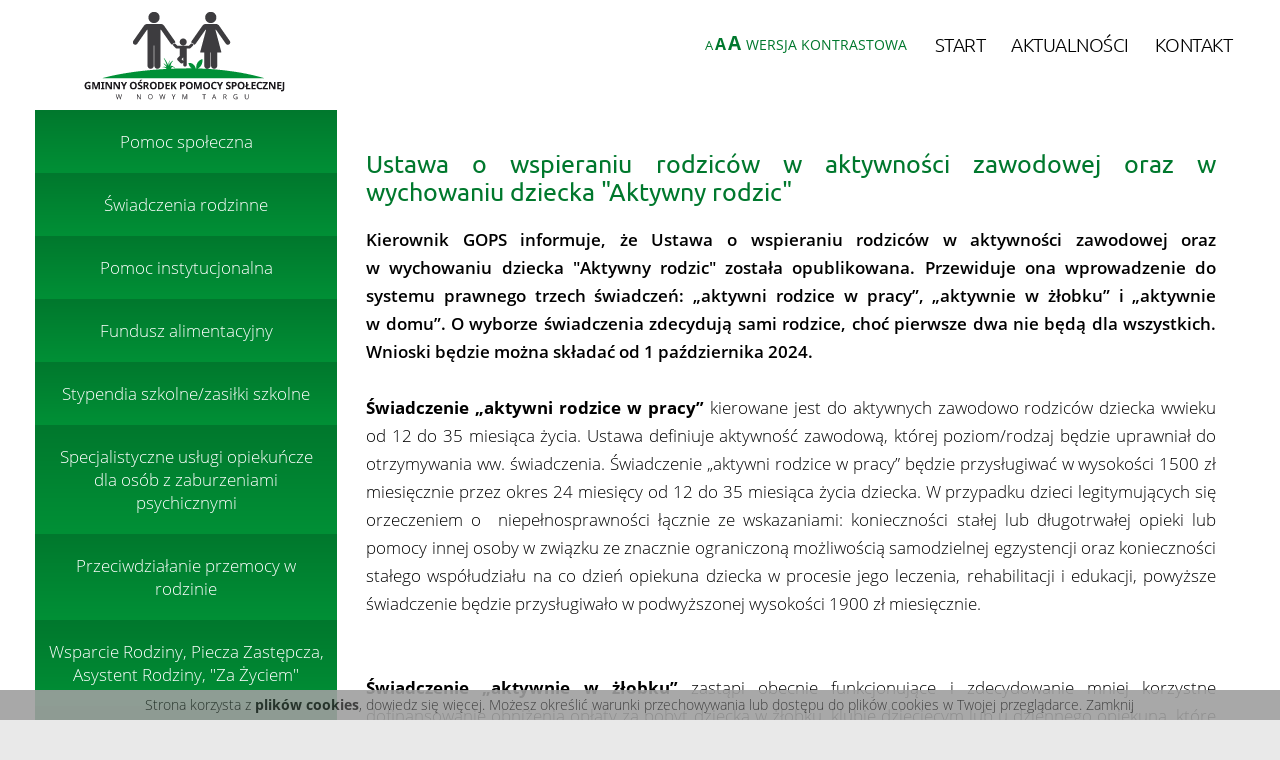

--- FILE ---
content_type: text/html; charset=UTF-8
request_url: https://gops.ugnowytarg.pl/aktualnosc/ustawa-o-wspieraniu-rodzicow-w-aktywnosci-zawodowej-oraz-w-wychowaniu-dziecka-aktywny-rodzic
body_size: 9273
content:
<!DOCTYPE HTML>
<html lang="pl-pl">
<head>
	<title>Ustawa o wspieraniu rodziców w aktywności zawodowej oraz w wychowaniu dziecka &quot;Aktywny rodzic&quot; </title>
	<meta name="description" content="" />
	<meta http-equiv="Content-Type" content="text/html; charset=utf-8" />
	<meta name="autor" content="KUD - www.kud.pl" />
	<meta name="distribution" content="global" />
	<meta name="language" content="pl" />
	<meta name="Robots" content="index, follow" />
	<meta name="viewport" content="width=device-width, initial-scale=1.0" />		
	<script type="text/javascript" src="/_libraries/jquery-1.8.3.min.js"></script>	
	<script type="text/javascript" src="/_libraries/funkcje.js"></script>	
	<script type="text/javascript" src="/_libraries/funkcjeSec.js"></script>	
	<script type="text/javascript" src="/_libraries/jquery.cookie.min.js"></script>	
	<script type="text/javascript" src="/_libraries/wow/wow.min.js"></script>	<script>
              new WOW().init();
              </script>
		
    <link rel="stylesheet" type="text/css" href="/_css/loader.css?klk" />	
    <link rel="stylesheet" type="text/css" href="/_css/bootstrap.css?klk" />			
	<link rel="stylesheet" type="text/css" href="/style.css?v2"  />	
    <link rel="stylesheet" type="text/css" href="/_css/animate.css?klk" />	
	<link rel="shortcut icon" href="/_images/favicon.png" />
	
<script>
  (function(i,s,o,g,r,a,m){i['GoogleAnalyticsObject']=r;i[r]=i[r]||function(){
  (i[r].q=i[r].q||[]).push(arguments)},i[r].l=1*new Date();a=s.createElement(o),
  m=s.getElementsByTagName(o)[0];a.async=1;a.src=g;m.parentNode.insertBefore(a,m)
  })(window,document,'script','//www.google-analytics.com/analytics.js','ga');

  ga('create', 'UA-75765731-1', 'auto');
  ga('send', 'pageview');

</script>

</head>
<body>
<div id="preloader">
	<div id="status">
		<div class="loader">Ładowanie...</div>
	</div>
</div>

<div id="header">
	<div class="box">
		<div id="logo">
			<a href="http://www.gops.ugnowytarg.pl"><img src="/_images/gminny-osrodek-pomocy-spolecznej.png" alt="Gminny Ośrodek Pomocy Społecznej w Nowym Targu" /></a>
		</div>	
		
			<div class="mainWrap">
					<a id="touch-menu" class="mobile-menu" href="#"><img src="/_images/mobileMenu.svg" alt="menu" /> Menu</a>
						<ul class="menu">						
						<li><a href="http://www.gops.ugnowytarg.pl/"  class="first">Start</a></li><li><a href="/aktualnosci" title="Aktualności">Aktualności</a></li><li class="bok"><a href="/pomoc-spoleczna" title="Pomoc społeczna">Pomoc społeczna</a><ul class="sub-menu"><li><a href="/zakres-dzialania" title="Zakres działania">Zakres działania</a></li><li><a href="/kryteria-przyznawania-pomocy" title="Kryteria przyznawania pomocy">Kryteria przyznawania pomocy</a></li><li><a href="/formy-swiadczen" title="Formy świadczeń">Formy świadczeń</a></li><li><a href="/tryb-udzielania-pomocy-spolecznej" title="Tryb udzielania pomocy społecznej">Tryb udzielania pomocy społecznej</a></li></ul></li><li class="bok"><a href="/swiadczenia-rodzinne" title="Świadczenia rodzinne">Świadczenia rodzinne</a><ul class="sub-menu"><li><a href="/komu-przysluguja" title="Komu przysługują">Komu przysługują</a></li><li><a href="/tryb-udzielania-pomocy" title="Tryb udzielania pomocy">Tryb udzielania pomocy</a></li><li><a href="/zasilek-rodzinny" title="Zasiłek rodzinny">Zasiłek rodzinny</a></li><li><a href="/zasilek-pielegnacyjny" title="Zasiłek pielęgnacyjny">Zasiłek pielęgnacyjny</a></li><li><a href="/specjalny-zasilek-opiekunczy" title="Świadczenie pielęgnacyjne">Świadczenie pielęgnacyjne</a></li><li><a href="/zlotowka-za-zlotowke" title="Złotówka za złotówkę">Złotówka za złotówkę</a></li><li><a href="/koordynacja" title="Koordynacja">Koordynacja</a></li><li><a href="/swiadczenie-rodzicielskie" title="Świadczenie rodzicielskie">Świadczenie rodzicielskie</a></li></ul></li><li class="bok"><a href="/pomoc-instytucjonalna" title="Pomoc instytucjonalna">Pomoc instytucjonalna</a></li><li class="bok"><a href="/fundusz-alimentacyjny" title="Fundusz alimentacyjny">Fundusz alimentacyjny</a><ul class="sub-menu"><li><a href="/fundusz-alimentacyjny---druki-do-pobrania" title="Fundusz Alimentacyjny - Druki do pobrania">Fundusz Alimentacyjny - Druki do pobrania</a></li></ul></li><li class="bok"><a href="/stypendia-szkolne-zasilki-szkolne" title="Stypendia szkolne/zasiłki szkolne">Stypendia szkolne/zasiłki szkolne</a></li><li class="bok"><a href="/specjalistyczne-uslugi-opiekuncze-dla-osob-z-zaburzeniami-psychicznymi" title="Specjalistyczne usługi opiekuńcze dla osób z zaburzeniami psychicznymi">Specjalistyczne usługi opiekuńcze dla osób z zaburzeniami psychicznymi</a></li><li class="bok"><a href="/przeciwdzialanie-przemocy-w-rodzinie" title="Przeciwdziałanie przemocy w rodzinie">Przeciwdziałanie przemocy w rodzinie</a><ul class="sub-menu"><li><a href="/czym-jest-przemoc" title="Czym jest przemoc">Czym jest przemoc</a></li><li><a href="/cykle-przemocy" title="Cykle przemocy">Cykle przemocy</a></li><li><a href="/co-zrobic-gdy-doswiadczasz-przemocy" title="Co zrobić gdy doświadczasz przemocy">Co zrobić gdy doświadczasz przemocy</a></li><li><a href="/gdzie-znajdziesz-pomoc-na-terenie-nowego-targu" title="Gdzie znajdziesz pomoc na terenie Nowego Targu">Gdzie znajdziesz pomoc na terenie Nowego Targu</a></li><li><a href="/gminny-punkt-informacji-i-wsparcia-dla-osob-dotknietych-przemoca" title="Gminny Punkt Informacji i Wsparcia dla osób dotkniętych przemocą">Gminny Punkt Informacji i Wsparcia dla osób dotkniętych przemocą</a></li><li><a href="/gminny-program-przeciwdzialania-przemocy-w-rodzinie" title="Gminny Program Przeciwdziałania Przemocy w Rodzinie">Gminny Program Przeciwdziałania Przemocy w Rodzinie</a></li></ul></li><li class="bok"><a href="/piecza-zastepcza-i-asystent-rodziny" title="Wsparcie Rodziny, Piecza Zastępcza, Asystent Rodziny, &quot;Za Życiem&quot;">Wsparcie Rodziny, Piecza Zastępcza, Asystent Rodziny, &quot;Za Życiem&quot;</a></li><li class="bok"><a href="/projekty-i-programy-gops" title="Projekty i programy GOPS">Projekty i programy GOPS</a><ul class="sub-menu"><li><a href="/nowe-kompetencje---nowe-szanse-20" title="Nowe kompetencje - nowe szanse! 2.0">Nowe kompetencje - nowe szanse! 2.0</a></li><li><a href="/nowe-kompetencje---nowe-szanse-20-2022---zapytanie-ofertowe-nr-12" title="Nowe kompetencje - nowe szanse! 2.0 2022 - Zapytanie ofertowe nr 12">Nowe kompetencje - nowe szanse! 2.0 2022 - Zapytanie ofertowe nr 12</a></li><li><a href="/nowe-kompetencje---nowe-szanse-20-2022---zapytanie-ofertowe-nr-11" title="Nowe kompetencje - nowe szanse! 2.0 2022 - Zapytanie ofertowe nr 11">Nowe kompetencje - nowe szanse! 2.0 2022 - Zapytanie ofertowe nr 11</a></li><li><a href="/nowe-kompetencje---nowe-szanse-20-2022---zapytanie-ofertowe-nr-10" title="Nowe kompetencje - nowe szanse! 2.0 2022 - Zapytanie ofertowe nr 10">Nowe kompetencje - nowe szanse! 2.0 2022 - Zapytanie ofertowe nr 10</a></li><li><a href="/nowe-kompetencje---nowe-szanse-20-2022---zapytanie-ofertowe-nr-9" title="Nowe kompetencje - nowe szanse! 2.0 2022 - Zapytanie ofertowe nr 9">Nowe kompetencje - nowe szanse! 2.0 2022 - Zapytanie ofertowe nr 9</a></li><li><a href="/nowe-kompetencje---nowe-szanse-20-2022---zapytanie-ofertowe-nr-8" title="Nowe kompetencje - nowe szanse! 2.0 2022 - Zapytanie ofertowe nr 8">Nowe kompetencje - nowe szanse! 2.0 2022 - Zapytanie ofertowe nr 8</a></li><li><a href="/nowe-kompetencje---nowe-szanse-20-2022---zapytanie-ofertowe-nr-7" title="Nowe kompetencje - nowe szanse! 2.0 2022 - Zapytanie ofertowe nr 7">Nowe kompetencje - nowe szanse! 2.0 2022 - Zapytanie ofertowe nr 7</a></li><li><a href="/nowe-kompetencje---nowe-szanse-20---2022---zapytanie-ofertowe-nr-6" title="Nowe kompetencje - nowe szanse! 2.0   2022 - Zapytanie ofertowe nr 6">Nowe kompetencje - nowe szanse! 2.0   2022 - Zapytanie ofertowe nr 6</a></li><li><a href="/nowe-kompetencje---nowe-szanse-20---2022---zapytanie-ofertowe-nr-5" title="Nowe kompetencje - nowe szanse! 2.0   2022 - Zapytanie ofertowe nr 5">Nowe kompetencje - nowe szanse! 2.0   2022 - Zapytanie ofertowe nr 5</a></li><li><a href="/nowe-kompetencje---nowe-szanse-20---zapytanie-ofertowe-nr-4" title="Nowe kompetencje - nowe szanse! 2.0 - Zapytanie ofertowe nr 4">Nowe kompetencje - nowe szanse! 2.0 - Zapytanie ofertowe nr 4</a></li><li><a href="/nowe-kompetencje---nowe-szanse-20---zapytanie-ofertowe-nr-3" title="Nowe kompetencje - nowe szanse! 2.0 - Zapytanie ofertowe nr 3">Nowe kompetencje - nowe szanse! 2.0 - Zapytanie ofertowe nr 3</a></li><li><a href="/nowe-kompetencje---nowe-szanse-20---zapytanie-ofertowe-nr-2" title="Nowe kompetencje - nowe szanse! 2.0 - Zapytanie ofertowe nr 2">Nowe kompetencje - nowe szanse! 2.0 - Zapytanie ofertowe nr 2</a></li><li><a href="/nowe-kompetencje---nowe-szanse-20---zapytanie-nr-1" title="Nowe kompetencje - nowe szanse! 2.0 - Zapytanie ofertowe nr 1">Nowe kompetencje - nowe szanse! 2.0 - Zapytanie ofertowe nr 1</a></li><li><a href="/nowe-kompetencje---nowe-szanse-2021" title="Nowe kompetencje - nowe szanse! 2021">Nowe kompetencje - nowe szanse! 2021</a></li><li><a href="/nowe-kompetencje---nowe-szanse-2020" title="Nowe kompetencje - nowe szanse! 2020">Nowe kompetencje - nowe szanse! 2020</a></li><li><a href="/nowe-kompetencje---nowe-szanse---2019" title="Nowe kompetencje - nowe szanse! 2019">Nowe kompetencje - nowe szanse! 2019</a></li><li><a href="/nowe-kompetencje---nowe-szanse" title="Nowe kompetencje - nowe szanse!">Nowe kompetencje - nowe szanse!</a></li><li><a href="/zapytanie-ofertowe-1" title="Zapytanie ofertowe 1">Zapytanie ofertowe 1</a></li><li><a href="/z-nowa-wiedza-i-umiejetnosciami---w-strone-rynku-pracy" title="Z nową wiedzą i umiejętnościami - w stronę rynku pracy!">Z nową wiedzą i umiejętnościami - w stronę rynku pracy!</a></li><li><a href="/zapytanie-ofertowe-2" title="Zapytanie ofertowe 2">Zapytanie ofertowe 2</a></li><li><a href="/zapytanie-ofertowe-3" title="zapytanie ofertowe 3">zapytanie ofertowe 3</a></li><li><a href="/zapytanie-ofertowe-4" title="Zapytanie ofertowe 4">Zapytanie ofertowe 4</a></li><li><a href="/zapytanie-ofertowe-nr-5" title="Zapytanie ofertowe Nr 5">Zapytanie ofertowe Nr 5</a></li><li><a href="/zapytanie-ofertowe-nr-6" title="Zapytanie ofertowe Nr 6">Zapytanie ofertowe Nr 6</a></li><li><a href="/zapytanie-ofertowe-nr-7" title="Zapytanie ofertowe Nr 7">Zapytanie ofertowe Nr 7</a></li><li><a href="/zapytanie-ofertowe-nr-8" title="Zapytanie ofertowe Nr 8">Zapytanie ofertowe Nr 8</a></li><li><a href="/zapytanie-ofertowe-nr-9" title="Zapytanie ofertowe Nr 9">Zapytanie ofertowe Nr 9</a></li><li><a href="/zapytanie-ofertowe-nr-10" title="Zapytanie ofertowe Nr 10">Zapytanie ofertowe Nr 10</a></li><li><a href="/zapytanie-ofertowe-nr-11" title="Zapytanie ofertowe Nr 11">Zapytanie ofertowe Nr 11</a></li><li><a href="/zapytanie-ofertowe-nr-12" title="Zapytanie ofertowe Nr 12">Zapytanie ofertowe Nr 12</a></li><li><a href="/zapytanie-ofertowe-nr-13" title="Zapytanie ofertowe Nr 13">Zapytanie ofertowe Nr 13</a></li></ul></li><li class="bok"><a href="/ogloszenia" title="Ogłoszenia">Ogłoszenia</a></li><li class="bok"><a href="/program-integracji-spolecznosci-romskiej" title="Program Integracji Społeczności Romskiej">Program Integracji Społeczności Romskiej</a><ul class="sub-menu"><li><a href="/program-integracji-spolecznosci-romskiej---konkurs-ofert-na-rok-2020" title="Program Integracji Społeczności Romskiej - konkurs ofert na rok 2020">Program Integracji Społeczności Romskiej - konkurs ofert na rok 2020</a></li><li><a href="/zapytanie-ofertowe-nr-1" title="Zapytanie ofertowe nr 1">Zapytanie ofertowe nr 1</a></li></ul></li><li><a href="/kontakt" title="Kontakt">Kontakt</a><ul class="sub-menu"><li><a href="/kontakty-indywidualne" title="Kontakty indywidualne">Kontakty indywidualne</a></li></ul></li><li class="bok"><a href="https://bip.malopolska.pl/gopspolecznej22" target="_blank">Biuletyn Informacji Publicznej</a></li><li class="bok"><a href="/druki-do-pobrania" title="Druki do pobrania">Druki do pobrania</a><ul class="sub-menu"><li><a href="/refendacja-podatku-vat-od-paliw-gazowych" title="Refendacja podatku VAT od paliw gazowych">Refendacja podatku VAT od paliw gazowych</a></li><li><a href="/swiadczenia-rodzinne---druki" title="Świadczenia rodzinne - druki">Świadczenia rodzinne - druki</a></li></ul></li><li class="bok"><a href="/informacja-administratora" title="Informacja Administratora">Informacja Administratora</a></li><li class="bok"><a href="/pomoc-zywnosciowa-popz" title="Pomoc żywnościowa (POPŻ)">Pomoc żywnościowa (POPŻ)</a></li><li class="bok"><a href="/posilek-w-szkole-i-w-domu" title="Posiłek w szkole i w domu">Posiłek w szkole i w domu</a></li><li class="bok"><a href="/prawo" title="Prawo">Prawo</a><ul class="sub-menu"><li><a href="/deklaracja-dostepnosci" title="Deklaracja dostępności">Deklaracja dostępności</a></li></ul></li><li class="bok"><a href="/programy-finansowane-z-budzetu-panstwa" title="Programy finansowane z budżetu państwa">Programy finansowane z budżetu państwa</a></li><li class="bok"><a href="/strategia-rozwiazywania-problemow-spolecznych-na-lata-2021-2027" title="Strategia Rozwiązywania Problemów Społecznych na lata 2021-2027">Strategia Rozwiązywania Problemów Społecznych na lata 2021-2027</a><ul class="sub-menu"><li><a href="/konsultacje-spoleczne-quotstrategii-rozwiazywania-problemow-spolecznych-w-gminie-nowy-targ-na-lata-2021---2027quot" title="Konsultacje społeczne &quot;Strategii Rozwiązywania Problemów Społecznych w Gminie Nowy Targ na lata 2021 - 2027&quot;">Konsultacje społeczne &quot;Strategii Rozwiązywania Problemów Społecznych w Gminie Nowy Targ na lata 2021 - 2027&quot;</a></li></ul></li><li class="bok"><a href="/zamowienia-publiczne" title="Zamówienia Publiczne do 130.000,00 zł">Zamówienia Publiczne do 130.000,00 zł</a><ul class="sub-menu"><li><a href="/kompleksowe-sprzatanie-i-utrzymania-w-czystosci-pomieszczen-gminnego-osrodka-pomocy-spolecznej-w-nowym-targu-w-2026-roku" title="Kompleksowe sprzątanie i utrzymania w czystości pomieszczeń Gminnego Ośrodka Pomocy Społecznej w Nowym Targu w 2026 roku">Kompleksowe sprzątanie i utrzymania w czystości pomieszczeń Gminnego Ośrodka Pomocy Społecznej w Nowym Targu w 2026 roku</a></li><li><a href="/swiadczenie-uslug-schronienia-dla-osob-bezdomnych-ktorych-ostatnie-miejsce-zameldowania-stanowila-gmina-nowy-targ-w-2026-roku" title="Świadczenie usług schronienia dla osób bezdomnych, których ostatnie miejsce zameldowania stanowiła Gmina Nowy Targ w 2026 roku">Świadczenie usług schronienia dla osób bezdomnych, których ostatnie miejsce zameldowania stanowiła Gmina Nowy Targ w 2026 roku</a></li><li><a href="/opieka-wytchnieniowa---edycja-2025---pobyt-calodobowy" title="Opieka wytchnieniowa - edycja 2025 - pobyt całodobowy">Opieka wytchnieniowa - edycja 2025 - pobyt całodobowy</a></li><li><a href="/kompleksowe-sprzatanie-i-utrzymania-w-czystosci-pomieszczen-gminnego-osrodka-pomocy-spolecznej-w-nowym-targu-w-2025-roku" title="Kompleksowe sprzątanie i utrzymania w czystości pomieszczeń Gminnego Ośrodka Pomocy Społecznej w Nowym Targu w 2025 roku">Kompleksowe sprzątanie i utrzymania w czystości pomieszczeń Gminnego Ośrodka Pomocy Społecznej w Nowym Targu w 2025 roku</a></li><li><a href="/swiadczenie-uslug-schronienia-dla-osob-bezdomnych-ktorych-ostatnie-miejsce-zameldowania-stanowila-gmina-nowy-targ-w-2025-roku" title="Świadczenie usług schronienia dla osób bezdomnych, których ostatnie miejsce zameldowania stanowiła Gmina Nowy Targ w 2025 roku">Świadczenie usług schronienia dla osób bezdomnych, których ostatnie miejsce zameldowania stanowiła Gmina Nowy Targ w 2025 roku</a></li><li><a href="/opieka-wytchnieniowa---edycja-2024---pobyt-calodobowy" title="Opieka wytchnieniowa - edycja 2024 - pobyt całodobowy">Opieka wytchnieniowa - edycja 2024 - pobyt całodobowy</a></li><li><a href="/swiadczenie-uslug-schronienia-dla-osob-bezdomnych-ktorych-ostatnie-miejsce-zameldowania-stanowila-gmina-nowy-targ-w-2024-roku" title="Świadczenie usług schronienia dla osób bezdomnych, których ostatnie miejsce zameldowania stanowiła Gmina Nowy Targ w 2024 roku">Świadczenie usług schronienia dla osób bezdomnych, których ostatnie miejsce zameldowania stanowiła Gmina Nowy Targ w 2024 roku</a></li><li><a href="/opieka-wytchnieniowa---edycja-2023---pobyt-calodobowy" title="Opieka Wytchnieniowa - edycja 2023 - Pobyt Całodobowy">Opieka Wytchnieniowa - edycja 2023 - Pobyt Całodobowy</a></li><li><a href="/swiadczenie-uslug-schronienia-dla-osob-bezdomnych-ktorych-ostatnie-miejsce-zameldowania-stanowila-gmina-nowy-targ-w-2023-roku" title="Świadczenie usług schronienia dla osób bezdomnych, których ostatnie miejsce zameldowania stanowiła Gmina Nowy Targ w 2023 roku">Świadczenie usług schronienia dla osób bezdomnych, których ostatnie miejsce zameldowania stanowiła Gmina Nowy Targ w 2023 roku</a></li><li><a href="/swiadczenie-w-2022-r-uslug-schronienia-dla-osob-bezdomnych-z-terenu-gminy-nowy-targ" title="Świadczenie w 2022 r. usług schronienia dla osób bezdomnych z terenu Gminy Nowy Targ">Świadczenie w 2022 r. usług schronienia dla osób bezdomnych z terenu Gminy Nowy Targ</a></li><li><a href="/zakup-i-dostawa-tuszy-i-tonerow-oraz-papieru-dla-gops--w-roku-2021" title="Zakup i dostawa tuszy i tonerów oraz papieru dla GOPS  w roku 2021">Zakup i dostawa tuszy i tonerów oraz papieru dla GOPS  w roku 2021</a></li><li><a href="/swiadczenie-w-2021-r-uslug-schronienia-dla-osob-bezdomnych-z-terenu-gminy-nowy-targ" title="Świadczenie w 2021 r. usług schronienia dla osób bezdomnych z terenu Gminy Nowy Targ">Świadczenie w 2021 r. usług schronienia dla osób bezdomnych z terenu Gminy Nowy Targ</a></li><li><a href="/swiadczenie-uslug-schronienia-dla-osob-bezdomnych-z-terenu-gminy-nowy-targ-w-roku-2020" title="Świadczenie usług schronienia dla osób bezdomnych z terenu Gminy Nowy Targ w roku 2020">Świadczenie usług schronienia dla osób bezdomnych z terenu Gminy Nowy Targ w roku 2020</a></li><li><a href="/utrzymanie-w-czystosci-budynku-gops-2020" title="Utrzymanie w czystości budynku GOPS na rok 2020">Utrzymanie w czystości budynku GOPS na rok 2020</a></li><li><a href="/zakup-i-dostawa-tuszy-tonerow-i-papieru-do-gops-w-roku-2020" title="Zakup i dostawa tuszy, tonerów i papieru do GOPS w roku 2020">Zakup i dostawa tuszy, tonerów i papieru do GOPS w roku 2020</a></li><li><a href="/zapytanie-na-realizacje-zadania-swiadczenie-uslug-schronienia-dla-osob-bezdomnych-z-terenu-gminy-nowy-targ-w-2019r" title="Zapytanie na realizację zadania „Świadczenie usług schronienia dla osób bezdomnych z terenu Gminy Nowy Targ w 2019r.&quot;">Zapytanie na realizację zadania „Świadczenie usług schronienia dla osób bezdomnych z terenu Gminy Nowy Targ w 2019r.&quot;</a></li><li><a href="/zapytanie-o-wycene-tonerow-dla-gops-w-nowym-targu" title="Zapytanie o wycenę tonerów dla GOPS w Nowym Targu">Zapytanie o wycenę tonerów dla GOPS w Nowym Targu</a></li><li><a href="/zapytanie-ofertowe-na-sprzatanie-pomieszczen-budynku-gops-w-2019r" title="Zapytanie ofertowe na sprzątanie pomieszczeń budynku GOPS w 2019r.">Zapytanie ofertowe na sprzątanie pomieszczeń budynku GOPS w 2019r.</a></li><li><a href="/zapytanie-ofertowe-na-zakup-i-montaz-klimatyzacji" title="Zapytanie ofertowe na zakup i montaż klimatyzacji">Zapytanie ofertowe na zakup i montaż klimatyzacji</a></li><li><a href="/zapytanie-ofertowe-na-zakup-dostawe-i-montaz-mebli-biurowych-dla-gops-w-nowym-targu" title="Zapytanie Ofertowe na zakup, dostawę i montaż mebli biurowych dla GOPS w Nowym Targu">Zapytanie Ofertowe na zakup, dostawę i montaż mebli biurowych dla GOPS w Nowym Targu</a></li></ul></li><li class="bok"><a href="/zarzadzenia" title="Zarządzenia">Zarządzenia</a><ul class="sub-menu"><li><a href="/standardy-ochrony-maloletnich" title="Standardy Ochrony Małoletnich">Standardy Ochrony Małoletnich</a></li></ul></li>
					</ul>
				</div>		
		<div class="wcag2_1">
					<a id="fontSmall">A</a><a id="fontNormal"><b>A</b></a><a id="fontBig"><strong>A</strong></a> 
					<a id="contrastButton"><i class="fas fa-eye"></i> <span>wersja kontrastowa</span></a>
					<a id="graficButton"><i class="fas fa-eye"></i> <span>wersja graficzna</span></a>					
		</div>	
	</div>	
</div>

	<div id="container">
		<div class="box">
				<div class="col-3"><div class="menulista" id="menulista"><div class=" m1"><a href="/pomoc-spoleczna" title="Pomoc społeczna">Pomoc społeczna</a></div>
							<div class=" m1"><a href="/swiadczenia-rodzinne" title="Świadczenia rodzinne">Świadczenia rodzinne</a></div>
							<div class=" m1"><a href="/pomoc-instytucjonalna" title="Pomoc instytucjonalna">Pomoc instytucjonalna</a></div>
							<div class=" m1"><a href="/fundusz-alimentacyjny" title="Fundusz alimentacyjny">Fundusz alimentacyjny</a></div>
							<div class=" m1"><a href="/stypendia-szkolne-zasilki-szkolne" title="Stypendia szkolne/zasiłki szkolne">Stypendia szkolne/zasiłki szkolne</a></div>
							<div class=" m1"><a href="/specjalistyczne-uslugi-opiekuncze-dla-osob-z-zaburzeniami-psychicznymi" title="Specjalistyczne usługi opiekuńcze dla osób z zaburzeniami psychicznymi">Specjalistyczne usługi opiekuńcze dla osób z zaburzeniami psychicznymi</a></div>
							<div class=" m1"><a href="/przeciwdzialanie-przemocy-w-rodzinie" title="Przeciwdziałanie przemocy w rodzinie">Przeciwdziałanie przemocy w rodzinie</a></div>
							<div class=" m1"><a href="/piecza-zastepcza-i-asystent-rodziny" title="Wsparcie Rodziny, Piecza Zastępcza, Asystent Rodziny, &quot;Za Życiem&quot;">Wsparcie Rodziny, Piecza Zastępcza, Asystent Rodziny, &quot;Za Życiem&quot;</a></div>
							<div class=" m1"><a href="/projekty-i-programy-gops" title="Projekty i programy GOPS">Projekty i programy GOPS</a></div>
							<div class=" m1"><a href="/ogloszenia" title="Ogłoszenia">Ogłoszenia</a></div>
							<div class=" m1"><a href="/program-integracji-spolecznosci-romskiej" title="Program Integracji Społeczności Romskiej">Program Integracji Społeczności Romskiej</a></div>
							<div class=" m1"><a href="https://bip.malopolska.pl/gopspolecznej22" target="_blank">Biuletyn Informacji Publicznej</a></div>
							<div class=" m1"><a href="/druki-do-pobrania" title="Druki do pobrania">Druki do pobrania</a></div>
							<div class=" m1"><a href="/informacja-administratora" title="Informacja Administratora">Informacja Administratora</a></div>
							<div class=" m1"><a href="/pomoc-zywnosciowa-popz" title="Pomoc żywnościowa (POPŻ)">Pomoc żywnościowa (POPŻ)</a></div>
							<div class=" m1"><a href="/posilek-w-szkole-i-w-domu" title="Posiłek w szkole i w domu">Posiłek w szkole i w domu</a></div>
							<div class=" m1"><a href="/prawo" title="Prawo">Prawo</a></div>
							<div class=" m1"><a href="/programy-finansowane-z-budzetu-panstwa" title="Programy finansowane z budżetu państwa">Programy finansowane z budżetu państwa</a></div>
							<div class=" m1"><a href="/strategia-rozwiazywania-problemow-spolecznych-na-lata-2021-2027" title="Strategia Rozwiązywania Problemów Społecznych na lata 2021-2027">Strategia Rozwiązywania Problemów Społecznych na lata 2021-2027</a></div>
							<div class=" m1"><a href="/zamowienia-publiczne" title="Zamówienia Publiczne do 130.000,00 zł">Zamówienia Publiczne do 130.000,00 zł</a></div>
							<div class=" m1"><a href="/zarzadzenia" title="Zarządzenia">Zarządzenia</a></div>
							</div>
				</div>
				<div class="col-9">	
					<div class="col-12 padding20">				
				<div id="page">
		<div class="txt"><h1>Ustawa o wspieraniu rodziców w aktywności zawodowej oraz w wychowaniu dziecka &quot;Aktywny rodzic&quot;</h1><b>Kierownik GOPS informuje, że Ustawa o&nbsp;wspieraniu rodziców w&nbsp;aktywności zawodowej oraz w&nbsp;wychowaniu dziecka "Aktywny rodzic" została opublikowana. Przewiduje ona wprowadzenie do systemu prawnego trzech świadczeń: „aktywni rodzice w&nbsp;pracy”, „aktywnie w&nbsp;żłobku” i&nbsp;„aktywnie w&nbsp;domu”. O wyborze świadczenia zdecydują sami rodzice, choć pierwsze dwa nie będą dla wszystkich. Wnioski będzie można składać od 1 października 2024. </b> <br /><br />
<p><span style="font-weight: bold;">Świadczenie „aktywni rodzice w&nbsp;pracy” </span>kierowane
 jest do aktywnych zawodowo rodziców dziecka wwieku od 12 do 35 
miesiąca życia. Ustawa definiuje aktywność zawodową, której 
poziom/rodzaj będzie uprawniał do otrzymywania ww. świadczenia. 
Świadczenie „aktywni rodzice w&nbsp;pracy” będzie przysługiwać w&nbsp;wysokości 
1500 zł miesięcznie przez okres 24 miesięcy od 12 do 35 miesiąca życia 
dziecka. W przypadku dzieci legitymujących się orzeczeniem o&nbsp;
niepełnosprawności łącznie ze wskazaniami: konieczności stałej lub 
długotrwałej opieki lub pomocy innej osoby w&nbsp;związku ze znacznie 
ograniczoną możliwością samodzielnej egzystencji oraz konieczności 
stałego współudziału na co dzień opiekuna dziecka w&nbsp;procesie jego 
leczenia, rehabilitacji i&nbsp;edukacji, powyższe świadczenie będzie 
przysługiwało w&nbsp;podwyższonej wysokości 1900 zł miesięcznie.</p>
<div>&nbsp;
	<div>&nbsp;</div></div>
<p><span style="font-weight: bold;">Świadczenie „aktywnie w&nbsp;żłobku”</span> zastąpi obecnie funkcjonujące i&nbsp;zdecydowanie mniej korzystne 
dofinansowanie obniżenia opłaty za pobyt dziecka w&nbsp;żłobku, klubie 
dziecięcym lub u&nbsp;dziennego opiekuna, które przysługuje w&nbsp;wysokości do 
maksymalnie 400 zł miesięcznie, uregulowane w&nbsp;ustawie z&nbsp;dnia 4 lutego 2011 r. o&nbsp;opiece nad dziećmi do lat 3. Świadczenie „Aktywnie w&nbsp;
żłobku” będzie kierowane do rodziców dzieci uczęszczających do 
instytucji opieki nad dzieci do lat 3. - tj. żłobka, klubu dziecięcego 
albo dziennego opiekuna i&nbsp;będzie przysługiwało w&nbsp;wysokości do 1500 zł 
miesięcznie na dziecko lub do 1900 zł miesięcznie na dziecko 
niepełnosprawne, jednak nie więcej niż wysokość opłaty, jaką rodzic 
ponosi za pobyt dziecka w&nbsp;instytucji opieki.</p>
<p>&nbsp;</p>
<p>Ustawa
 wprowadza także górną granicę wysokości opłat żłobkowych, której 
przekroczenie wykluczy daną instytucję opieki lub dziennego opiekuna 
zprocesu przyznawania świadczenia „aktywnie w&nbsp;żłobku”, w&nbsp;celu 
uniknięcia sytuacji, w&nbsp;której w&nbsp;wyniku wprowadzenia ww. świadczenia 
nastąpiłby znaczący wzrost opłat za żłobek, klub dziecięcy lub dziennego
 opiekuna. W pierwszym okresie obowiązywania ustawy powyższy próg został
 określony kwotowo i&nbsp;będzie wynosił 2200 zł miesięcznie.</p>
<p>&nbsp;</p>
<p>Wraz
 z&nbsp;wprowadzeniem świadczenia „aktywnie w&nbsp;żłobku” uchylone zostaną 
dotychczas obowiązujące przepisy ustawy o&nbsp;opiece nad dziećmi w&nbsp;wieku do 
lat 3, dotyczące dofinansowania obniżenia opłaty za pobyt dziecka w&nbsp;
żłobku, klubie dziecięcym lub u&nbsp;dziennego opiekuna. Rodzic będzie mógł 
zachować prawo do wcześniej przyznanego ww. dofinansowania na zasadzie 
ochrony praw nabytych z&nbsp;możliwością przejścia na nowe świadczenia, w&nbsp;
szczególności zdecydowanie bardziej korzystne świadczenie „aktywnie w&nbsp;
żłobku”. <br />
	</p>
<p><span style="font-weight: bold;"></span></p>
<p><span style="font-weight: bold;"></span></p>
<p><span style="font-weight: bold;"></span></p>
<p>&nbsp;</p>
<p><span style="font-weight: bold;">Świadczenie „aktywnie w&nbsp;domu”</span> zastąpi dotychczas funkcjonujący i&nbsp;mniej korzystny, gdyż nie 
przysługujący na pierwsze dziecko, rodzinny kapitał opiekuńczy. 
„Aktywnie w&nbsp;domu” będzie przysługiwało na każde dziecko w&nbsp;rodzinie 
w wieku od 12 do 35 miesiąca życia dziecka i&nbsp;będzie wypłacane w&nbsp;
wysokości 500 zł miesięcznie przez 24 miesiące (nie będzie możliwości 
pobierania świadczenia w&nbsp;wysokości 1000 zł przez 12 miesięcy, jak ma to 
miejsce w&nbsp;przypadku rodzinnego kapitału opiekuńczego). Jest to wsparcie 
kierowane do tych rodziców dzieci w&nbsp;wieku od 12 do 35 miesiąca życia, 
którzy nie będą uprawnieni lub z&nbsp;własnej woli nie zdecydują się na 
skorzystanie z&nbsp;świadczenia „aktywni rodzice w&nbsp;pracy” lub „aktywnie 
w żłobku”, gdyż w&nbsp;&nbsp;&nbsp;&nbsp; szczególności pozostaną nieaktywni zawodowo lub ich 
dziecko nie uczęszcza do instytucji opieki.</p>
<p>&nbsp;</p>
<p>Wprowadzenie
 świadczenia „aktywnie w&nbsp;domu” będzie wiązało się z&nbsp;uchyleniem 
dotychczas obowiązującej ustawy z&nbsp;dnia 17 listopada 2021 r. o&nbsp;rodzinnym 
kapitale opiekuńczym, przy jednoczesnym zachowaniu praw nabytych, 
tj.zagwarantowaniu rodzicowi prawa do zachowania wcześniej przyznanego 
rodzinnego kapitału opiekuńczego z&nbsp;możliwością przejścia przez tego 
rodzica na nowe świadczenie jeśli jest ono dla niego bardziej korzystne 
(np. aktywni zawodowo rodzice pobierający rodzinny kapitał opiekuńczy 
będą mogli zrezygnować z&nbsp;tego świadczenia iubiegać się oświadczenie 
„aktywni rodzice w&nbsp;pracy”).</p>
<ul type="disc">
	<li>Wybór
 jednego z&nbsp;trzech powyższych świadczeń zależny będzie od decyzji rodzica
 przy założeniu, że na to samo dziecko, za dany miesiąc może być 
wypłacone tylko jedno ze świadczeń.</li>
	<li>Rodzic
 będzie miał także możliwość wielokrotnej zmiany świadczeń, 
tj.rezygnacji z&nbsp;jednej formy wsparcia i&nbsp;przejścia na drugą, 
z zastrzeżeniem, że w&nbsp;danym miesiącu na dane dziecko rodzic będzie mógł 
pobierać tylko jedno z&nbsp;wybranych przez siebie świadczeń.</li>
</ul>
<p>&nbsp;</p>
<p>Ponadto
 ustawa wprowadza zmiany w&nbsp;ustawie z&nbsp;dnia 4 lutego 2011 r. o&nbsp;opiece nad 
dziećmi do lat 3, mające na celu zwiększenie dostępności miejsc i&nbsp;
podnoszenie jakości świadczonych usług w&nbsp;tych instytucjach. Dodatkowo 
wprowadza także regulacje dające ministrowi właściwemu do spraw rodziny 
możliwość ogłaszania i&nbsp;realizacji programów obejmujących dodatkowe 
działania w&nbsp;zakresie poprawy jakości opieki w&nbsp;instytucjach opieki na 
dziećmi do lat 3, promowania i&nbsp;uświadamiania rodzicom jak istotna z&nbsp;
punktu widzenia rozwoju małego dziecka jest właściwa opieka 
instytucjonalna oraz przeprowadzania badań czy ewaluacji wprowadzonych 
rozwiązań celem ich usprawniania i&nbsp;doskonalenia. Tym samym ustawa 
wpisuje się również w&nbsp;założenia i&nbsp;cele strategiczne Krajowego Planu 
Odbudowy i&nbsp;Zwiększania Odporności realizując kamienie milowe obejmujące 
reformy na rzecz poprawy sytuacji rodziców na rynku pracy poprzez 
zwiększenie dostępu do wysokiej jakości opieki nad dziećmi do lat 3.</p>
<p>&nbsp;</p>
<p>Świadczenia "aktywny rodzic" będą realizowane od 1 października 2024 r. przez Zakład Ubezpieczeń Społecznych.</p><br />
Więcej informacji pod linkiem: <a href="https://www.zus.pl/aktywnyrodzic" target="_blank">https://www.zus.pl/aktywnyrodzic</a><br />
				<div class="wstecz"><a href="javascript:history.back();" title="Wstecz">Wstecz</a></div>
		
		</div>
</div>
 <h6>Zobacz również</h6> <div class="col-4 newsHome wow fadeInUp" data-wow-delay="0.1s"><div class="nag"><a href="/aktualnosc/porady-prawne-w-gops-w-nowym-targu">Porady prawne w GOPS w Nowym Targu</a></div><div class="tekst">Gminny Ośrodek Pomocy Społecznej informuje, że w&nbsp;okresie od stycznia do czerwca w&nbsp;GOPS będą świadczone porady prawne przez r. pr. Paweł Piekło.<br /><br />Z porad mogą skorzystać klienci GOPS a&nbsp;także mieszkańcy gminy Nowy Targ, którzy potrzebują wsparcia i&nbsp;informacji w&nbsp;sprawach prawnych.</div></div><div class="col-4 newsHome wow fadeInUp" data-wow-delay="0.2s"><div class="nag"><a href="/aktualnosc/karta-duzej-rodziny-w-gops-w-nowym-tragu">Karta Dużej Rodziny w GOPS w Nowym Tragu</a></div><div class="tekst">Gminny Ośrodek Pomocy Społecznej informuje, że od dnia 1 stycznia 2026r. będzie realizował zadania związane z&nbsp;obsługą Karty Dużej Rodziny.<br /><br />W Gminnym Ośrodku Pomocy Społecznej będzie można składać wnioski o&nbsp;przyznanie Karty Dużej Rodziny oraz uzyskać wszelkie informacje dotyczące zasad jej przyznawania i&nbsp;korzystania z&nbsp;uprawnień.</div></div><div class="col-4 newsHome wow fadeInUp" data-wow-delay="0.3s"><div class="nag"><a href="/aktualnosc/wesolych-swiat-bozego-narodzenia-oraz-pomyslnosci-w-nadchodzacym-2026-roku">Wesołych Świąt Bożego Narodzenia oraz pomyślności w nadchodzącym 2026 roku</a></div><div class="tekst">Kierownik wraz z&nbsp;załogą Gminnego Ośrodka Pomocy Społecznej w&nbsp;Nowym Targu, ślą życzenia:</div></div>
					</div>
				</div>
				<div class="col-12 plikiBottom center">
						
		<div class="col-12">
		<div class="col-3"><a href="https://www.mpips.gov.pl/" target="_blank" rel="nofollow"><img src="/_pliki/bottom-ministerstwo-pracy,3f1f3.png" alt="bottom_ministerstwo_pracy" /></a></div>
			<div class="col-3"><a href="https://www.malopolska.uw.gov.pl" target="_blank" rel="nofollow"><img src="/_pliki/bottom-urzad-wojewodzki,6aa74.png" alt="bottom_urzad_wojewodzki" /></a></div>
			<div class="col-3"><a href="http://www.rops.krakow.pl" target="_blank" rel="nofollow"><img src="/_pliki/bottom-rops,6aa74.png" alt="bottom_rops" /></a></div>
			<div class="col-3"><a href="http://www.ugnowytarg.pl/node/3429" target="_blank" rel="nofollow"><img src="/_pliki/bottom-liczna-rodzina,6aa74.png" alt="bottom_liczna_rodzina" /></a></div>
			<div class="col-3"><a href="https://epuap.gov.pl/wps/portal/strefa-klienta/katalog-spraw/profil-urzedu/GOPSNOWYTARG" target="_blank" rel="nofollow"><img src="/_pliki/bottom-epuap,6aa74.png" alt="bottom_epuap" /></a></div>
			<div class="col-3"><a href="http://www.ugnowytarg.pl" target="_blank" rel="nofollow"><img src="/_pliki/bottom-gmina-nowy-targ,3f1f3.png" alt="bottom_gmina_nowy_targ" /></a></div>
			<div class="col-3"><a href="http://www.rodzina.gov.pl" target="_blank" rel="nofollow"><img src="/_pliki/bottom-rodzina,6aa74.png" alt="bottom_rodzina" /></a></div>
			<div class="col-3"><a href="http://ops.pl/" target="_blank" rel="nofollow"><img src="/_pliki/bottom-forum-pomocy-spolecznej,6aa74.png" alt="bottom_forum_pomocy_spolecznej" /></a></div>
			<div class="col-3"><a href="https://rodzina500plus.gov.pl" target="_blank" rel="nofollow"><img src="/_pliki/bottom-5plus,8300c.png" alt="bottom_5plus" /></a></div>
			<div class="col-3"><a href="https://bip.malopolska.pl/gopspolecznej22" target="_blank" rel="nofollow"><img src="/_pliki/bip-logo,86d85.png" alt="bip_logo" /></a></div>
			
		</div>
		
				</div>				
		</div>	
	</div>

<div id="top">^</div>
<div id="footer">
	<div class="bottom">
			<div class="box">
				<div class="logo">
					<a href="http://www.gops.ugnowytarg.pl"><img src="/_images/logoBottom.png" alt="Gminny Ośrodek Pomocy Społecznej w Nowym Targu" /></a>
				</div>
	

			</div>		
			<div class="box">
				<div class="menu">
				<a href="http://www.gops.ugnowytarg.pl/"  class="first">Start</a>
							<a href="/aktualnosci" title="Aktualności">Aktualności</a>
							<a href="/kontakt" title="Kontakt">Kontakt</a>
											
				</div>			
			</div>
			<div class="box">
				<div class="col-3">
					
<div><span style="font-weight: bold;">Gminny Ośrodek Pomocy Społecznej&nbsp;</span></div>
<div><span style="font-weight: bold;">w Nowym Targu</span></div>
<div>ul. Bulwarowa 9</div>
<div>34-400 Nowy Targ</div>
				</div>
				<div class="col-3">
					
<div><span style="font-weight: bold;">Telefony:</span></div>
<div><span class="Apple-tab-span" style="white-space:pre"></span>&nbsp; &nbsp; &nbsp; &nbsp; &nbsp; 18 26 141 00<br />
	</div>
<div>&nbsp; &nbsp; &nbsp; &nbsp; &nbsp; 18 26 555 87,&nbsp;</div>
<div>&nbsp; &nbsp; &nbsp; &nbsp; &nbsp; 18 26 550 14,</div>
<div>Faks: 18 26 555 87</div>    				
				</div>
				<div class="col-3">
					
<div><span style="font-weight: bold;">Informacja:</span></div>
<div>poniedziałek &nbsp; &nbsp; &nbsp; &nbsp; &nbsp;<span class="Apple-tab-span" style="white-space:pre"></span>7:00 – 16:00</div>
<div>wtorek-czwartek &nbsp; &nbsp;7:00 – 15:00</div>
<div>piątek<span class="Apple-tab-span" style="white-space:pre"></span>&nbsp; &nbsp; &nbsp; &nbsp; &nbsp; &nbsp; &nbsp; &nbsp; &nbsp; &nbsp; &nbsp; 7:00 – 14:00</div>
<div><br />
	</div>  				
				</div>
				<div class="col-3">
						
						<form method="post" id="formularz" action="#" >
							<input value="sendKontakt" name="form" type="hidden" />
							<input value="f5766c769e668a57d01c0952150755c6" name="klucz" type="hidden" />											
							<input type="text" name="nazwisko" value="Imię, nazwisko" size="40" class="clear" /><br />	
							<input type="text" name="email" value="E-mail" size="40" class="clear required email" /><br />				
							<textarea name="tresc" rows="5" cols="28" class="clear">Treść</textarea><br />
							<input type="submit" class="button" value="Wyślij" />				
						</form>						
				</div>
			</div>

			<div class="kud">
			© Gminny Ośrodek Pomocy Społecznej w Nowym Targu  2026 <a href="http://www.kud.pl" title="Strony internetowe, Nowy Targ, Zakopane, Podhale" target="_blank">www.kud.pl</a>
			</div>
	</div>
</div>

<div id="cookie">
Strona korzysta z <b>plików cookies</b>, <a href="http://wszystkoociasteczkach.pl/" target="_blank">dowiedz się więcej</a>. Możesz określić warunki przechowywania lub dostępu do plików cookies w Twojej przeglądarce.  <a href="#" onclick="CookiesAccept();return false;">Zamknij</a></div>

	<link rel="stylesheet" href="/_libraries/fancybox/jquery.fancybox.css?v=2.0.6" property="stylesheet" />
	<link rel="stylesheet" href="/_libraries/fancybox/jquery.fancybox-buttons.css?v=1.0.2"  property="stylesheet" />		
	<script type="text/javascript" src="/_libraries/fancybox/jquery.fancybox.js?v=2.0.6"></script>
	<script type="text/javascript" src="/_libraries/fancybox/jquery.fancybox-buttons.js?v=1.0.2"></script>		
	<script type="text/javascript" src="/_libraries/jquery.validate.js"></script>
	<link rel="stylesheet" type="text/css" href="/_libraries/revolution/css/settings.css" property="stylesheet">
	<!-- RS5.0 Layers and Navigation Styles -->
	<link rel="stylesheet" type="text/css" href="/_libraries/revolution/css/layers.css" property="stylesheet">
	<link rel="stylesheet" type="text/css" href="/_libraries/revolution/css/navigation.css" property="stylesheet">	
	<!-- RS5.0 Core JS Files -->
	<script type="text/javascript" src="/_libraries/revolution/js/jquery.themepunch.tools.min.js?rev=5.0"></script>
	<script type="text/javascript" src="/_libraries/revolution/js/jquery.themepunch.revolution.min.js?rev=5.0"></script>		
</body>
</html>


--- FILE ---
content_type: text/css
request_url: https://gops.ugnowytarg.pl/_css/loader.css?klk
body_size: 354
content:
#preloader {
	position: fixed;
	top:0;
	left:0;
	right:0;
	bottom:0;
	color: #008463;
	background-color:#fff; 
	z-index:200; 
}

#status {
	position:absolute;
	left:48%;
	top:35%; 
}

.loader {
  margin: 0px auto;
  font-size: 10px;
  position: relative;
  text-indent: -9999em;
  border-top: 1.1em solid rgba(0, 125, 47, 0.9);
  border-right: 1.1em solid rgba(0, 125, 47, 0.9);
  border-bottom: 1.1em solid rgba(0, 125, 47, 0.9);
  border-left: 1.1em solid #ffffff;
  -webkit-transform: translateZ(0);
  -ms-transform: translateZ(0);
  transform: translateZ(0);
  -webkit-animation: load8 1.1s infinite linear;
  animation: load8 1.1s infinite linear;
}
.loader,
.loader:after {
  border-radius: 50%;
  width: 10em;
  height: 10em;
}
@-webkit-keyframes load8 {
  0% {
    -webkit-transform: rotate(0deg);
    transform: rotate(0deg);
  }
  100% {
    -webkit-transform: rotate(360deg);
    transform: rotate(360deg);
  }
}
@keyframes load8 {
  0% {
    -webkit-transform: rotate(0deg);
    transform: rotate(0deg);
  }
  100% {
    -webkit-transform: rotate(360deg);
    transform: rotate(360deg);
  }
}


--- FILE ---
content_type: text/css
request_url: https://gops.ugnowytarg.pl/_css/bootstrap.css?klk
body_size: 300
content:
[class*="col-"] {
    float: left;
	box-sizing: border-box;
}
.col-1 {width: 8.33%;}
.col-2 {width: 16.66%;}
.col-3 {width: 25%;}
.col-4 {width: 33.33%;}
.col-5 {width: 41.66%;}
.col-6 {width: 50%;}
.col-7 {width: 58.33%;}
.col-8 {width: 66.66%;}
.col-9 {width: 75%;}
.col-10 {width: 83.33%;}
.col-11 {width: 91.66%;}
.col-12 {width: 100%;}
.center { text-align: center; }
.padding5 { padding: 5px; }
.padding10 { padding: 10px; }
.padding20 { padding: 20px; }
.padding30 { padding: 30px; }
.padding40 { padding: 40px; }
.padding50 { padding: 50px; }
.padding60 { padding: 60px; }

.padding0_5 { padding: 0 5px; }
.padding0_10 { padding: 0 10px; }
.padding0_20 { padding: 0 20px; }
.padding0_30 { padding: 0 30px; }
.padding0_40 { padding: 0 40px; }
.padding0_50 { padding: 0 50px; }
.padding0_60 { padding: 0 60px; }

.padding5_0 { padding: 5px 0; }
.padding10_0 { padding: 10px 0; }
.padding20_0 { padding: 20px 0; }
.padding30_0 { padding: 30px 0; }
.padding40_0 { padding: 40px 0; }
.padding50_0 { padding: 50px 0; }
.padding60_0 { padding: 60px 0; }



@media (max-width: 850px) 
{


[class*="col-"] {
	width: 100%;
}

}

--- FILE ---
content_type: text/css
request_url: https://gops.ugnowytarg.pl/style.css?v2
body_size: 6046
content:
html,body,div,dl,dt,dd,h1,h2,h3,h4,h5,h6,pre,form,label,fieldset,input,p,blockquote,th,td{margin:0;padding:0}
body { margin: 0 auto; font-family:Open Sans , sans-serif; font-weight: 400; font-size: 14px; color: #000; background-color: #e9e9e9;  overflow: hidden;}
table   { border: 0; padding: 0;}
td	{ padding: 5px; 	vertical-align: top; color: #000; }
form 	{ margin: 0; padding: 0;}
a       { color: #00782d; text-decoration: none;}
a:hover { color: #004534; text-decoration: none;}
img     { border: 0; }
span.red { font-weight: bold; color: #d77777; font-size: 10px; padding: 5px;} 
.fullImg img {  margin:0;width:100%;height:auto; max-width: 1200px;}


/* open-sans-300 - latin_latin-ext */
@font-face {
  font-family: 'Open Sans';
  font-style: normal;
  font-weight: 300;
  src: url('_css/fonts/open-sans/open-sans-v13-latin_latin-ext-300.eot'); /* IE9 Compat Modes */
  src: local('Open Sans Light'), local('OpenSans-Light'),
       url('_css/fonts/open-sans/open-sans-v13-latin_latin-ext-300.eot?#iefix') format('embedded-opentype'), /* IE6-IE8 */
       url('_css/fonts/open-sans/open-sans-v13-latin_latin-ext-300.woff2') format('woff2'), /* Super Modern Browsers */
       url('_css/fonts/open-sans/open-sans-v13-latin_latin-ext-300.woff') format('woff'), /* Modern Browsers */
       url('_css/fonts/open-sans/open-sans-v13-latin_latin-ext-300.ttf') format('truetype'), /* Safari, Android, iOS */
       url('_css/fonts/open-sans/open-sans-v13-latin_latin-ext-300.svg#OpenSans') format('svg'); /* Legacy iOS */
}
/* open-sans-regular - latin_latin-ext */
@font-face {
  font-family: 'Open Sans';
  font-style: normal;
  font-weight: 400;
  src: url('_css/fonts/open-sans/open-sans-v13-latin_latin-ext-regular.eot'); /* IE9 Compat Modes */
  src: local('Open Sans'), local('OpenSans'),
       url('_css/fonts/open-sans/open-sans-v13-latin_latin-ext-regular.eot?#iefix') format('embedded-opentype'), /* IE6-IE8 */
       url('_css/fonts/open-sans/open-sans-v13-latin_latin-ext-regular.woff2') format('woff2'), /* Super Modern Browsers */
       url('_css/fonts/open-sans/open-sans-v13-latin_latin-ext-regular.woff') format('woff'), /* Modern Browsers */
       url('_css/fonts/open-sans/open-sans-v13-latin_latin-ext-regular.ttf') format('truetype'), /* Safari, Android, iOS */
       url('_css/fonts/open-sans/open-sans-v13-latin_latin-ext-regular.svg#OpenSans') format('svg'); /* Legacy iOS */
}
/* open-sans-600 - latin_latin-ext */
@font-face {
  font-family: 'Open Sans';
  font-style: normal;
  font-weight: 600;
  src: url('_css/fonts/open-sans/open-sans-v13-latin_latin-ext-600.eot'); /* IE9 Compat Modes */
  src: local('Open Sans Semibold'), local('OpenSans-Semibold'),
       url('_css/fonts/open-sans/open-sans-v13-latin_latin-ext-600.eot?#iefix') format('embedded-opentype'), /* IE6-IE8 */
       url('_css/fonts/open-sans/open-sans-v13-latin_latin-ext-600.woff2') format('woff2'), /* Super Modern Browsers */
       url('_css/fonts/open-sans/open-sans-v13-latin_latin-ext-600.woff') format('woff'), /* Modern Browsers */
       url('_css/fonts/open-sans/open-sans-v13-latin_latin-ext-600.ttf') format('truetype'), /* Safari, Android, iOS */
       url('_css/fonts/open-sans/open-sans-v13-latin_latin-ext-600.svg#OpenSans') format('svg'); /* Legacy iOS */
}
/* open-sans-700 - latin_latin-ext */
@font-face {
  font-family: 'Open Sans';
  font-style: normal;
  font-weight: 700;
  src: url('_css/fonts/open-sans/open-sans-v13-latin_latin-ext-700.eot'); /* IE9 Compat Modes */
  src: local('Open Sans Bold'), local('OpenSans-Bold'),
       url('_css/fonts/open-sans/open-sans-v13-latin_latin-ext-700.eot?#iefix') format('embedded-opentype'), /* IE6-IE8 */
       url('_css/fonts/open-sans/open-sans-v13-latin_latin-ext-700.woff2') format('woff2'), /* Super Modern Browsers */
       url('_css/fonts/open-sans/open-sans-v13-latin_latin-ext-700.woff') format('woff'), /* Modern Browsers */
       url('_css/fonts/open-sans/open-sans-v13-latin_latin-ext-700.ttf') format('truetype'), /* Safari, Android, iOS */
       url('_css/fonts/open-sans/open-sans-v13-latin_latin-ext-700.svg#OpenSans') format('svg'); /* Legacy iOS */
}


/* ubuntu-300 - latin_latin-ext */
@font-face {
  font-family: 'Ubuntu';
  font-style: normal;
  font-weight: 300;
  src: url('_css/fonts/ubuntu/ubuntu-v8-latin_latin-ext-300.eot'); /* IE9 Compat Modes */
  src: local('Ubuntu Light'), local('Ubuntu-Light'),
       url('_css/fonts/ubuntu/ubuntu-v8-latin_latin-ext-300.eot?#iefix') format('embedded-opentype'), /* IE6-IE8 */
       url('_css/fonts/ubuntu/ubuntu-v8-latin_latin-ext-300.woff2') format('woff2'), /* Super Modern Browsers */
       url('_css/fonts/ubuntu/ubuntu-v8-latin_latin-ext-300.woff') format('woff'), /* Modern Browsers */
       url('_css/fonts/ubuntu/ubuntu-v8-latin_latin-ext-300.ttf') format('truetype'), /* Safari, Android, iOS */
       url('_css/fonts/ubuntu/ubuntu-v8-latin_latin-ext-300.svg#Ubuntu') format('svg'); /* Legacy iOS */
}
/* ubuntu-regular - latin_latin-ext */
@font-face {
  font-family: 'Ubuntu';
  font-style: normal;
  font-weight: 400;
  src: url('_css/fonts/ubuntu/ubuntu-v8-latin_latin-ext-regular.eot'); /* IE9 Compat Modes */
  src: local('Ubuntu'),
       url('_css/fonts/ubuntu/ubuntu-v8-latin_latin-ext-regular.eot?#iefix') format('embedded-opentype'), /* IE6-IE8 */
       url('_css/fonts/ubuntu/ubuntu-v8-latin_latin-ext-regular.woff2') format('woff2'), /* Super Modern Browsers */
       url('_css/fonts/ubuntu/ubuntu-v8-latin_latin-ext-regular.woff') format('woff'), /* Modern Browsers */
       url('_css/fonts/ubuntu/ubuntu-v8-latin_latin-ext-regular.ttf') format('truetype'), /* Safari, Android, iOS */
       url('_css/fonts/ubuntu/ubuntu-v8-latin_latin-ext-regular.svg#Ubuntu') format('svg'); /* Legacy iOS */
}
/* ubuntu-700 - latin_latin-ext */
@font-face {
  font-family: 'Ubuntu';
  font-style: normal;
  font-weight: 700;
  src: url('_css/fonts/ubuntu/ubuntu-v8-latin_latin-ext-700.eot'); /* IE9 Compat Modes */
  src: local('Ubuntu Bold'), local('Ubuntu-Bold'),
       url('_css/fonts/ubuntu/ubuntu-v8-latin_latin-ext-700.eot?#iefix') format('embedded-opentype'), /* IE6-IE8 */
       url('_css/fonts/ubuntu/ubuntu-v8-latin_latin-ext-700.woff2') format('woff2'), /* Super Modern Browsers */
       url('_css/fonts/ubuntu/ubuntu-v8-latin_latin-ext-700.woff') format('woff'), /* Modern Browsers */
       url('_css/fonts/ubuntu/ubuntu-v8-latin_latin-ext-700.ttf') format('truetype'), /* Safari, Android, iOS */
       url('_css/fonts/ubuntu/ubuntu-v8-latin_latin-ext-700.svg#Ubuntu') format('svg'); /* Legacy iOS */
}



#reklama { position:absolute; top:93px; z-index:9; text-align: center; width: 100%; }

#top { position: fixed; bottom: 0; left:0; right:0; z-index: 80; background:#000; display: none;  padding: 10px 20px; cursor: pointer; color: #fff; opacity:0.7; text-align: center;}
#top:hover { background:#434343; }


#header { position:absolute; margin: 0 auto; width:100%;  left:0; right: 0; background-color: #fff;z-index:9; text-transform:uppercase;}
#header .box { margin: 0 auto; width:1210px;  }
#logo { float: left; width: 300px;  text-align: center; }
#logo img {  padding-top: 10px; vertical-align:middle; }
#header .right { float: right; }
#header.fixed {position:fixed;margin: 0 auto; padding: 0; background-color: #fafafa; -webkit-animation:slideToBottomSec 0.2s ease;-moz-animation:slideToBottomSec 0.2s ease;-o-animation:slideToBottomSec 0.2s ease;animation:slideToBottomSec 0.2s ease; }
#header.fixed img { width: 210px; padding: 0;}	
#header a.buttonRight { float: right; background: url(_images/bgButtonHeader.png) no-repeat; width: 189px; height: 19px; text-align: center; padding: 8px 3px; margin-left: 1px; color: #fff; text-shadow: 1px 1px #9c8047; }
#header a.buttonRight:hover { opacity: 0.8; -webkit-transition:all 0.2s ease-in-out 0s;-moz-transition:all 0.2s ease-in-out 0s;-o-transition:all 0.2s ease-in-out 0s;-ms-transition:all 0.2s ease-in-out 0s;transition:all 0.2s ease-in-out 0s; }
#header a.buttonRight img { max-width: 12px; }

.wcag2_1 { float: right; padding: 30px 15px 0 5px; }

#slidePage { position:relative;  background-color: #fff; }



#container { position: relative; margin: 0 auto; width: 100%;  background-color: #fff; overflow: hidden;  }
#container .box { margin: 0 auto; padding:0; overflow: hidden; width: 1210px; padding-top: 110px; }
#container .center { float:left; width: 100%; text-align: center; }


#container .newsHome  {  padding: 20px;  border-bottom: 1px solid #e2e2e2; }
#container .newsHome  img { margin:0;width:100%;height:auto;}
#container .newsHome a {  font-size: 20px; color:#00782d;  margin: 20px 0 20px 0;  font-family: Ubuntu , sans-serif; font-weight: 300; overflow: hidden; } 
#container .newsHome a:hover { color: #004534; }
#container .newsHome img:hover {opacity: 0.8; -webkit-transition:all 0.2s ease-in-out 0s;-moz-transition:all 0.2s ease-in-out 0s;-o-transition:all 0.2s ease-in-out 0s;-ms-transition:all 0.2s ease-in-out 0s;transition:all 0.2s ease-in-out 0s;}
#container .miniaturka { float: left; margin: 0 15px 5px 10px; width: 200px; }
#container .newsHome .nag  { text-align: center;  }
#container .newsHome .nag a { font-weight: 400; padding-bottom: 8px; font-size: 20px; }
#container .newsHome .wstecz {margin: 40px auto 20px auto;  text-align: center; }
#container .newsHome .wstecz a { color: #8a8a8a; padding: 14px 40px; border: 1px solid #8a8a8a; font-size: 17px;  }
#container .newsHome .wstecz a:hover { color: #00782d; border: 1px solid #00782d; }
#container .plikiBottom { margin: 20px 0; border-top: 5px solid #000; padding-top: 10px; }


#page { float: left; width: 100%; }
#page.odstep { padding-top: 120px; }
#page h1 { font-size: 25px; color:#00782d;  margin: 0px 0 20px 0;  font-family: Ubuntu , sans-serif; font-weight: 400; }
#page h2 { font-size: 25px; color:#00782d;  margin: 0px 0 20px 0;  font-family: Ubuntu , sans-serif; font-weight: 300; }
#page h3 { font-size: 20px; color:#00782d;  margin: 10px 0 10px 0;  font-family: Ubuntu , sans-serif; font-weight: 400; } 
h4 {float: left; color:#000; width: 100%; text-align: center;  margin: 10px auto 10px auto; padding-bottom: 10px; font-size: 20px;   font-family: Ubuntu , sans-serif; font-weight: 400;  border-bottom: 1px solid #e2e2e2;}
#page h5 {float: left; color:#00782d; width: 100%; text-align: center;  margin: 10px auto 20px auto; font-size: 20px;   font-family: Ubuntu , sans-serif;  }
h6 {float: left; color:#00782d; width: 100%; text-align: center;  margin: 10px auto 20px auto; padding-bottom: 10px; font-size: 20px;   font-family: Ubuntu , sans-serif; font-weight: 400; border-bottom: 1px solid #e2e2e2;  }



#page b { font-weight: 600; }
#page .txt {float: left;width: 98%; padding: 20px 1% 100px 1%; min-height: 300px;  line-height: 0.75cm; font-size: 17px; text-align: justify; font-weight: 300; }
.newsGl {  margin-bottom: 10px;   border-bottom: 1px solid #e2e2e2; }

#page .imgNews { float: left; width: 45%; margin: 0 15px 5px 10px;  }
#page .imgNews img { margin:0;width:100%;height:auto;}
#page .imgNews:hover {opacity: 0.8; -webkit-transition:all 0.2s ease-in-out 0s;-moz-transition:all 0.2s ease-in-out 0s;-o-transition:all 0.2s ease-in-out 0s;-ms-transition:all 0.2s ease-in-out 0s;transition:all 0.2s ease-in-out 0s;}
#page .miniaturka { float: left; margin: 0 15px 5px 10px; width: 280px; }
.miniaturka img {border: 1px solid #240f07; }



#page .menustrona { float: left; width: 100%;  margin: 13px 0 20px 0; box-sizing: border-box;}
#page .menustrona b { font-size: 25px; color:#00782d;  margin: 20px 0 50px 0;  font-family: Ubuntu , sans-serif; font-weight: 300; overflow: hidden; }
#page .iframe { float: left; width: 100%; padding-top: 60px; }
#page .mapa { float: left; width: 100%; padding-top: 50px; }
#page .plikidol {  width: 100%; padding: 10px 0;  }
#page .plikidol img { padding: 3px; }
#page .plikidol a { float: left; width: 94%; padding: 5px 3%; border-bottom: 1px solid #cdcdcd; margin-bottom: 4px; }
#page .menudol {  padding: 10px 0; text-align: center; color: #e7e7e7;}
#page .menudolroz {  padding: 5px 0; text-align: center; color: #eddedf; background-color: #cdcdcd;}
#page .menubok { float: left; padding: 6px 0; margin-bottom: 20px; width: 97%; padding-left: 3%;   border-bottom: 1px solid #cdcdcd;}
#page .menubok a { color: #4b4b4b; font-weight: 400; }
#page .menubok b { float: left; width: 100%; font-size: 25px; color:#00782d;  margin: 0px 0 10px 0;  font-family: Open Sans , sans-serif; font-weight: 700; }
#page .menubokTxt { float: left;  padding: 10px 1% 30px 1%; width: 65%; }
#page .menubok h2 { margin: 0 0 15px 0; }
#page .menuimg { float: left; padding: 10px 0; width: 100%; margin-top: 50px; border-top: 1px solid #00782d;  text-align: center;}
#page .menuimg img {  opacity: 0.6; -webkit-transition:all 0.2s ease-in-out 0s;-moz-transition:all 0.2s ease-in-out 0s;-o-transition:all 0.2s ease-in-out 0s;-ms-transition:all 0.2s ease-in-out 0s;transition:all 0.2s ease-in-out 0s;}
#page .menuimg img:hover {text-decoration: none; opacity: 1;}
#page .kontakt1  { float: left; width: 60%; }	
#page .kontakt2  { float: left; width: 40%; text-align: left;  }	
#page .kontakt2 span { color: #ce061d; } 
#page  form input, #page  form textarea, #page form select  { margin: 4px 0; font-size: 15px; width: 80%;  border: 1px solid #eee; padding: 5px 2%; background-color: #f4f4f4; color: #1b1b1b; cursor: pointer; font-family:Open Sans , sans-serif;}
#page  input.button { font-size: 18px; margin-top: 5px; color:#fff; border: 0; padding: 10px 0; width: 50%;  background-color: #00782d; font-family: Open Sans , sans-serif; font-weight: 400; }
#page  input.button:hover { background-color: #00471b; }
#page  form label.error { margin: 5px; padding: 2px 3px; background-color: #ffdfdf; border: 1px solid #ffb0b0; color: #fe2626; }
#page .info { margin: 5px 0; padding: 8px; background-color: #f3fff8; border: 1px solid #a2e7bc; color: #4e9368; }
#page .blad { margin: 5px 0; padding: 8px; background-color: #ffdfdf; border: 1px solid #ffb0b0; color: #fe2626; }



#page .porcjowanie {float: left; width: 100%; text-align: center; padding-top: 10px;}
#page .porcjowanie span a { color: #3d3c3f; font-weight: bold; }
#page .porcjowanie span a:hover { color: #3d3c3f; }
#page .porcjowanie a { color: #009036; padding: 4px;}
#page .porcjowanie a:hover { color: #000; }
#page span.prev a { float: right; color: #acacac; font-size: 10px; }
#page span.prev a:hover { font-weight: bold; color: #7a7a7a; font-size: 10px; text-decoration: none; }
#page .galeria { float: left; width: 100%; }
#page .galeria img {border: 1px solid #240f07;  }
#page .galeria td { text-align: center; line-height: 0.7cm; }
.galeria  .td { float: left;   text-align: center;  overflow: hidden; width: 20%;   }
.galeria  .td img { margin:0;width:100%;height:auto;  
	transition: transform 0.3s;
	margin:0;width:100%;height:auto;
    -webkit-transform: scale(1.05); 
    -ms-transform: scale(1.05);
    -moz-transform: scale(1.05); 
    -o-transform: scale(1.05);
    transform: scale(1.05);
	}
.galeria  .td img:hover { 
    -webkit-transform: scale(1.25); 
    -ms-transform: scale(1.25);
    -moz-transform: scale(1.25); 
    -o-transform: scale(1.25);
    transform: scale(1.25);
	-webkit-transition:all 0.2s ease-in-out 0s;-moz-transition:all 0.2s ease-in-out 0s;-o-transition:all 0.2s ease-in-out 0s;-ms-transition:all 0.2s ease-in-out 0s;transition:all 0.2s ease-in-out 0s;
}
#page .galeria .td { float: left;   text-align: center;  overflow: hidden; width: 32%; margin: 0.5%;  }
#page .galeria .tdgl { float: left;   text-align: center;  overflow: hidden; width: 32%; margin: 0.5%; }
#page .galeria .tdgl .td { width: 100%; margin: 0; }
#page .galeria img { margin:0;width:100%;height:auto;}	
#page .wazne { margin: 5px; padding: 8px; background-color: #4a2a1b; border: 1px solid #623c2a; color: #c4afa5; text-align: center;}
#page .wstecz {margin: 50px auto 0 auto;  text-align: center; }
#page .wstecz a { color: #00782d; padding: 14px 40px; border: 1px solid #00782d; font-size: 17px; }
#page .wstecz a:hover { color: #000; border: 1px solid #000; }
#page .img2 { float: left; width: 100%; text-align: center; margin-bottom: 30px; border-bottom: 8px solid #00782d; }
#page .img2 img { margin:0;width:100%;height:auto; }	
#page .mapa iframe { -webkit-filter: grayscale(100%); filter: grayscale(100%); }

#container .menulista { float: left; width: 100%;  font-family: Open Sans , sans-serif;   font-weight: 300;}
#container .menulista .m1 a { float: left; width: 92%;  color: #fff; padding: 20px 4%; text-align: center;
	background: #00782d;
	background-image: -webkit-linear-gradient(top, #00782d, #009036);
	background-image: -moz-linear-gradient(top, #00782d, #009036);
	background-image: -ms-linear-gradient(top, #00782d, #009036);
	background-image: -o-linear-gradient(top, #00782d, #009036);
	background-image: linear-gradient(to bottom, #00782d, #009036);
	color: #fff; font-size: 17px;
	-webkit-border-radius: 5;
	-moz-border-radius: 5;
	

 }

#container .menulista .m1 a:hover { color: #fff; 
	background: #00782d;
	background-image: -webkit-linear-gradient(top, #025321, #00782d);
	background-image: -moz-linear-gradient(top, #025321, #00782d);
	background-image: -ms-linear-gradient(top, #025321, #00782d);
	background-image: -o-linear-gradient(top, #025321, #00782d);
	background-image: linear-gradient(to bottom, #025321, #00782d);	
}

#container .menulista .m1Hover a {  float: left; width: 96%;  color: #fff;  padding: 20px 2%;text-align: center;
	background:  #01461b;
	background-image: -webkit-linear-gradient(top, #01461b, #00260e);
	background-image: -moz-linear-gradient(top, #01461b, #00260e);
	background-image: -ms-linear-gradient(top, #01461b, #00260e);
	background-image: -o-linear-gradient(top, #01461b, #00260e);
	background-image: linear-gradient(to bottom, #01461b, #00260e);
	font-size: 17px;
	color: #e6e6e6;


}


#container .menulista .m2 a { float: left; width: 96%;  color: #fff; padding: 20px 2%;text-align: center;
	background: #727272;
	background-image: -webkit-linear-gradient(top, #727272, #828282);
	background-image: -moz-linear-gradient(top, #727272, #828282);
	background-image: -ms-linear-gradient(top, #727272, #828282);
	background-image: -o-linear-gradient(top, #727272, #828282);
	background-image: linear-gradient(to bottom, #727272, #828282);
	 font-size: 17px;

	
 }

#container .menulista .m2 a:hover { color: #fff; 
	background: #959595;
	background-image: -webkit-linear-gradient(top, #959595, #b2b2b2);
	background-image: -moz-linear-gradient(top, #959595, #b2b2b2);
	background-image: -ms-linear-gradient(top, #959595, #b2b2b2);
	background-image: -o-linear-gradient(top, #959595, #b2b2b2);
	background-image: linear-gradient(to bottom, #959595, #b2b2b2);
}

#container .menulista .m2Hover a {  float: left; width: 96%;  color: #fff;  padding: 20px 2%;text-align: center;
	background: #080808;
	background-image: -webkit-linear-gradient(top, #080808, #3b3b3b);
	background-image: -moz-linear-gradient(top, #080808, #3b3b3b);
	background-image: -ms-linear-gradient(top, #080808, #3b3b3b);
	background-image: -o-linear-gradient(top, #080808, #3b3b3b);
	background-image: linear-gradient(to bottom, #080808, #3b3b3b);
	font-size: 17px;
}


#container .menulista .m2 b { 	font-weight: 400; color: #fff;  }



#pliki_small { margin: 0 auto;  width: 100%; }
#pliki_small td { padding: 8px; width: 18%; margin: 5px; text-align: center; }


#footer { position: relative; margin: 0 auto;  overflow: hidden; font-family: Open Sans , sans-serif; font-weight: 300; background-color: #e9e9e9; }
#footer b { font-weight: 400; }
#footer iframe { -webkit-filter: grayscale(100%); filter: grayscale(100%); }
#footer .bottom { margin: 0 auto; width:1150px; color: #747474; }
#footer .box  { float: left; width: 100%; padding-top: 30px;  font-size: 14px; }
#footer .logo { loat: left; width: 100%;text-align: center;}
#footer .menu { float: left; text-align: center;  width: 100%;  padding-bottom: 20px;   text-transform:uppercase;  border-bottom: 1px solid #dadada; }
#footer .menu a { color: #4e4e4e; padding: 0 10px; border-left: 1px solid #9a9a9a; font-size: 14px; }
#footer .menu a:hover { color: #000; }
#footer .menu a.first {  border-left: 0px; }
#footer .right  { float: right; }
#footer .galeria { padding-top: 180px; }
#footer .col-4 { padding: 5px;  line-height: 0.7cm; }	
#footer .kud { float: left; width: 100%;  padding: 30px 0 60px 0; color: #919191; font-size: 13px; text-align: center; }
#footer .kud a { color: #919191; font-size: 13px;}
#footer .kud a:hover { color: #000;font-weight: 400; }
#footer .losowe { margin: 0 auto; left:0; right:0; width:1150px; position: absolute; z-index: 5; top: -50px; }
#footer  form input, #footer  form textarea {float: left; color: #525252;  text-transform:uppercase; margin: 10px 0; border: 1px solid #f3f3f3; font-family:Open Sans , sans-serif; font-weight: 400; margin-bottom: 1px; padding: 10px 2%; font-size: 11px; background-color: #f3f3f3;  cursor: pointer; width: 90%;}
#footer  input.button { float: left;  font-size: 15px; margin-top: 5px; color:#fff;  border: 0; padding: 5px 2%; width: 50%; background-color:#adadad;  }
#footer  input.button:hover {  font-size: 15px;  color: #fff;  border: 0;background-color:#878787;  }
#footer  form label.error { margin: 5px; padding: 2px 3px; background-color: #ffdfdf; border: 1px solid #ffb0b0; color: #fe2626; }
#footer .info  { padding: 4px; margin: 3px 0; background-color: #e41e43; border: 0; color: #fff;text-align: center;  }



#fblikeboxright { background-image: url(_images/bg_facebook.png); float: right; height: 261px; position: fixed; right: -207px; top: 30%; width: 235px; }
#fblikeboxright div { float: right; margin-left: 35px; margin-top: 18px;  position: absolute; }
#fblikeboxright iframe { padding: 0; margin: 0; }

.popup { position: absolute;	top: 0px;bottom: 0px;right: 0px;left: 0px;z-index: 10000;margin: auto;}
.popup  image{	z-index: 10000;	position: relative;}
.popup .popup-image{	margin: 0 auto; width: 900px; text-align: center; top: 100px;	z-index: 100;	position: relative;}
.popup .popup-bg{ position: absolute; top: 0px; bottom: 0px; right: 0px; left: 0px; background: #009036;	z-index: 10; opacity: 0.50;	filter:alpha(opacity=50);	-ms-filter:"progid:DXImageTransform.Microsoft.Alpha(Opacity=50)"; }
.popup-close {	width: 172px; height: 34px;	cursor: pointer; text-align: center;overflow: hidden;position: relative;z-index: 10000;margin: 0 auto; 	background: url(_images/zamknij.png) no-repeat;}
.popup-image a{	display: block;	clear: both;}
.column2 {  -webkit-column-count: 2;  -moz-column-count: 2;  column-count: 2; -webkit-column-gap: 40px;   -moz-column-gap: 40px;   column-gap: 40px;	  }
.column3 {  -webkit-column-count: 3;  -moz-column-count: 3;  column-count: 3; -webkit-column-gap: 40px;   -moz-column-gap: 40px;   column-gap: 40px;	  }
.column4 {  -webkit-column-count: 4;  -moz-column-count: 4;  column-count: 4; -webkit-column-gap: 40px;   -moz-column-gap: 40px;   column-gap: 40px;	  }	  
.center { text-align: center; }
.ubuntu {  font-family: Ubuntu , sans-serif;  }

#cookie { z-index:9999;position:fixed; bottom:0px;width:98%;padding: 0 1%;min-height:30px;background-color:#9f9f9f;opacity:0.9;color:#2b2b2b;line-height:30px;text-align:center; font-weight: 300;}
#cookie a { color:#2b2b2b; }
#cookie a:hover {  color:#000; }


#header .mainWrap{ float: right; margin:20px 0 0 0; text-align: center; font-family: Ubuntu , sans-serif; font-weight: 500; letter-spacing: -0.5px; }
#header .menu  li{display:inline-block;position:relative;padding:0;  }
#header .menu  li a.first{margin-left:0;border:0;}
#header .menu  li a{ font-weight: 300; text-decoration:none; color: #000; padding:12px 13px 13px 13px;font-size:19px;display:block;-webkit-transition:all 0.2s ease-in-out 0s;-moz-transition:all 0.2s ease-in-out 0s;-o-transition:all 0.2s ease-in-out 0s;-ms-transition:all 0.2s ease-in-out 0s;transition:all 0.2s ease-in-out 0s;}
#header .menu  li a:hover,#header .menu  li:hover>a{color:#fff;background:#00782d;}
#header .menu  ul{display:none;margin:0;padding:0;width:280px;position:absolute;top:48px;background:#373737; text-align: left;}
#header .menu  ul li{display:block;float:none;background:none;margin:0;padding:0;}
#header .menu  ul li a{font-size:15px;font-weight: 300;display:block;color:#fff;border-top:1px solid #6b6b6b;background:#434543; padding: 10px;}
#header .menu  ul li a:hover,#header .menu  ul li:hover>a{background:#3c3d3c;color:#eaeaea;}
#header .menu  li:hover>ul{display:block;}
#header ul.menu   {padding: 0; margin:0;}
#header .menu ul ul{left:250px;top:0px;}
#header .menu  li.bok { display:none; }

#header.fixed .mainWrap{ float:right; margin:0; text-align: center; font-family: Ubuntu , sans-serif; font-weight:500; letter-spacing: -0.5px; }
#header .menufixed  li{display:inline-block;position:relative;  }
#header .menufixed  li a.first{margin-left:0;border:0;}
#header .menufixed  li a{font-weight: 300; margin-top: 0px; text-decoration:none;color:#000;padding:13px 13px 13px 13px;font-size:19px;display:block;-webkit-transition:all 0.2s ease-in-out 0s;-moz-transition:all 0.2s ease-in-out 0s;-o-transition:all 0.2s ease-in-out 0s;-ms-transition:all 0.2s ease-in-out 0s;transition:all 0.2s ease-in-out 0s;}
#header .menufixed  li a:hover,#header .menufixed  li:hover>a{color:#fff;background:#00782d;}
#header .menufixed  ul{display:none;margin:0;padding:0;width:280px;position:absolute;top:47px;background:#373737; text-align: left;}
#header .menufixed  ul li{display:block;float:none;background:none;margin:0;padding:0;}
#header .menufixed  ul li a{font-size:15px;font-weight: 300;display:block;color:#fff;border-top:1px solid #6b6b6b;background:#434543; padding: 10px;}
#header .menufixed  ul li a:hover,#header .menufixed ul li:hover>a{background:#3c3d3c;color:#eaeaea;}
#header .menufixed  li:hover>ul{display:block;}
#header ul.menufixed   {padding: 0; margin:0;}
#header .menufixed  li.bok { display:none; }
#header .menufixed ul ul{left:250px;top:0px;}
#header .mobile-menu{display:none;padding:10px 2% 10px 0;color:#000;text-transform:uppercase; font-size:20px; text-align: right;}
#header .mobile-menu:hover{ opacity: 0.8; }
#header .mobile-menu img { vertical-align: middle; padding-right: 3px;}


@media (min-width: 1151px) and (max-width: 1250px) 
{

	#header { width: 100%; }
	#header .box {   width: 98%;padding: 0 1%;}	
	#header .menu  li a{ text-decoration:none;padding:13px 10px 13px 10px;font-size:18px;}
	#header .menufixed  li a{margin-top: 0px; text-decoration:none;padding:13px 10px 13px 10px;font-size:18px;}
	#header .menu  ul {top:45px;}
	#header .menufixed ul {top:45px;}
	#container .box {  width: 96%; padding: 158px 2% 30 2%;}	
	#page .txt { line-height: 0.7cm; font-size: 15px; text-align: justify; }		
	#page .galeria .td { width: 31%; }
	#footer .bottom {width:90%; }		
	#footer .losowe  {width:90%;}	
	#footer .galeria { padding-top: 160px; }	


}

  
  
@media (min-width: 1051px) and (max-width: 1150px) 
{

	#header { width: 100%; }
	#header .box {   width: 98%;padding: 0 1%;}	
	#container .box {  width: 96%; padding: 158px 2% 30 2%;}	
	#page .txt { line-height: 0.7cm; font-size: 15px; text-align: justify; }		
	#page .galeria .td { width: 31%; }
	#footer .bottom {width:90%; }		
	#footer .losowe  {width:90%;}	
	#footer .galeria { padding-top: 160px; }	


}

@media (min-width: 980px) and (max-width: 1050px) 
{
	#header { width: 100%; }
	#header .box {   width: 98%;padding: 0 1%;}	
	#container .box {  width: 96%; padding: 158px 2% 30 2%;}		
	#page .txt { line-height: 0.7cm; font-size: 15px; text-align: justify; }		
	#page .galeria .td { width: 31%; }	
	#footer .bottom {width:90%; }		
	#footer .losowe  {width:90%;}	
	#footer .galeria { padding-top: 160px; }	



}

@media (min-width: 881px) and (max-width: 979px) 
{
	#header { width: 100%; }
	#header .box {   width: 98%;padding: 0 1%;}	
	#container .box {  width: 96%; padding: 158px 2% 30 2%;}	
	#header .menu  li a{ text-decoration:none;padding:15px 10px 15px 10px;font-size:18px;}
	#header .menufixed  li a{margin-top: 0px; text-decoration:none;padding:15px 10px 15px 10px;font-size:18px;}
	#header .menu  ul {top:45px;}
	#header .menufixed ul {top:45px;}
	#container .box {  width: 96%; padding: 158px 2% 30 2%;}			
	#page .txt { line-height: 0.9cm; font-size: 15px; text-align: justify; }		
	#page .galeria .td { width: 31%; }	
	#footer .bottom {width:90%; }		
	#footer .losowe  {width:90%;}	
	#footer .galeria { padding-top: 160px; }	
	#footer .td6 { float: left; width: 32.333%; padding: 0.5%; font-family:sans-serif;}	



}

@media (max-width: 880px) 
{
	.wcag2_1 { float: left; width: 100%; padding: 10px; text-align: center;   }
	#header { width: 100%; margin-top: 0px;}
	#header .box {  width: 98%;text-align: center; padding: 0 1%; }	
	#logo { position: absolute; top: 40px; left: 10px; z-index: 0; width: 200px;}
	#header .mainWrap { position: absolute; top: 70px; left: 5px; right: 5px; z-index: 1;} 
	#logo img {margin:0;width:100%;height: auto;max-width: 210px;vertical-align:middle;  }	
	#menulista  {display:none;}
	#header .menu  li.bok { display:inline; }
	#header .mainWrap{ width:100%; text-align: center;  }
	#header .menu {display:none;}
	#header .mobile-menu{display:block; }
	#header nav{margin:0;background:none;}
	#header.absolute { position: absolute; } 		
	#header.fixed .mainWrap{	text-align: center; }
	#header.fixed {position:fixed; margin: 0 auto; padding:0; }
	#header.fixed  .mobile-menu { padding-top: 15px; }	
	#header.fixed  .mobile-menu img { width:30px; padding: 0; margin-top: -2px; }	
	#header.fixed img { width: 160px; padding-top: 10px;}	
	#header .menu li, #header .menufixed  li{display:block;margin:0; width: 100%; padding:0; }
	#header .menu li a , #header .menufixed li a {color:#f8f8f8;border-top:1px solid #484a48; font-size:18px; padding: 10px 15px; margin:0; background: #363a37;}
	#header .menu  li a:hover,#header .menu  li:hover>a, #header .menufixed  li a:hover,#header .menufixed  li:hover>a{background:#00782d;color:#f8f8f8; padding: 10px 15px;}
	#header .menu  ul li a, #header .menufixed  ul li a {padding: 10px 25px; text-align: center; }
	#header .menu  ul, #header .menufixed  ul {display:block;position:relative;top:0;left:0;width:100%; }
	#header ul.menu {  border-bottom: 20px solid #00782d; }
	#header .menu  ul li a, #header .menufixed  ul li a {color:#f8f8f8;background:#262826;border-top:1px solid #333634;}
	#header .menu  ul li a:hover,#header .menu  ul li:hover>a, #header .menufixed  ul li a:hover,#header .menufixed  ul li:hover>a {background:#000;color:#fff;}
	#header .menu  ul ul, #header .menufixed  ul ul {left:0;}	
	#header .menu  li.home  { display:none; }
	#header .menu  li.telefon  { display:none;  }	
	#container  .box { position: relative; margin: 0 auto; width: 96%; padding: 130px 2% 50px 2%; overflow: hidden; }
	#container .newsHome  {  border-bottom: 1px solid #e2e2e2;  }
	#slideHome { position:relative; padding-top: 40px;}
	#slidePage { position:relative; padding-top: 100px;}
	#container .menulista { float: right; width: 100%; margin: 25px 0 50px 50px;  font-family: Ubuntu , sans-serif; box-sizing: border-box;} 	
	#page .kontakt1, #page .kontakt2  { float: left; width: 98%; text-align: left;   padding: 1%;  }	
	#page .txt { line-height: 0.7cm; font-size: 16px; text-align: left; }		
	#page .miniaturka { width: 100%; }
	#page .td { width: 98%; }	
	#page .menubokTxt { float: left;  padding: 10px 1% 30px 1%; width: 98%; }	
	#page .galeria .td { float: left;   text-align: center;  overflow: hidden; width: 99%; margin: 0.5%;  }
	#page .galeria .tdgl { float: left;   text-align: center;  overflow: hidden; width: 99%; margin: 0.5%; }	
	#footer .bottom { width:90%;	}
	#footer .losowe { display: none; }
	#footer .galeria { padding-top: 0px; }		
	#footer .logo { width: 98%; padding: 0 1%; text-align: center; padding-top: 5px; }
	#footer .bottomLeft { width: 98%; padding: 10px 1%;  text-align: center;   }
	#footer .bottomRight { width: 98%; padding: 10px 1%;  text-align: center; }
	#footer .td6 { float: left; width: 32.333%; padding: 0.5%; font-family:sans-serif;}		
	#cookie { min-height:15px;line-height:15px;font-size: 15px;padding: 2% 1%;}	
	#container .home .wiecej { float: left; width: 98%; padding: 3% 1%; text-align: center; }
	#container .produktFull { float: left; width: 98%; padding:1%; font-size: 14px; margin: 0.5%; background-color: #f5f5f5; }	
	#container .home .wiecej a { color: #017955; padding: 10px 20px; border: 1px solid #017955; font-size: 14px; }
	#container .home .wiecej a:hover { color: #000; background-color: #000; }	
	#container .brownBoxBorder { border-right: none; border-bottom: 1px solid  #61460c;  }	
	#page .imgNews { float: left; width: 100%; margin: 0 0 20px 0;  }
	.galeria  .td { float: left;   text-align: center;  overflow: hidden; width: 50%;   }	
	.column3, .column2, .column4  {  -webkit-column-count: 1;
    -moz-column-count: 1;
         column-count: 1;	
	} 

}

@-webkit-keyframes slideToBottom {
	0% {opacity: 0;	-webkit-transform: translateY(-100%);	}
	100% {	opacity: 1;	-webkit-transform: translateY(0%);	}
}
@-o-keyframes slideToBottom {
	0% {opacity: 0;	-o-transform: translateY(-100%);	}
	100% {	opacity: 1;	-o-transform: translateY(0%);	}
}
@keyframes slideToBottom {
	0% {opacity: 0;	transform: translateY(-100%);	}
	100% {	opacity: 1;	transform: translateY(0%);	}
}

@-webkit-keyframes slideToBottomSec {
	0% {opacity: 0;	-webkit-transform: translateY(-20%);	}
	100% {	opacity: 1;	-webkit-transform: translateY(0%);	}
}
@-o-keyframes slideToBottomSec {
	0% {opacity: 0;	-o-transform: translateY(-20%);	}
	100% {	opacity: 1;	-o-transform: translateY(0%);	}
}
@keyframes slideToBottomSec {
	0% {opacity: 0;	transform: translateY(-20%);	}	
	100% {	opacity: 1;	transform: translateY(0%);	}
}
@-webkit-keyframes arrow {
	0%,100% {
		top:50px;
	}
	50% {
		top:80px;
	}
}
@keyframes arrow {
	0%,100% {
		top:50px;
	}
	50% {
		top:80px;
	}
}


#contrast * { color: #ffff00 !important; background-color: #000 !important;  }
#graficButton { display: none; text-transform:uppercase;  cursor: pointer;}
#contrastButton { display:inline; text-transform:uppercase;  cursor: pointer;}
#header.fixed .wcag2_1 { padding: 10px 15px 0 5px; }
#fontSmall { font-size: 13px; cursor: pointer; padding:1px; }
#fontNormal  { font-size: 16px; cursor: pointer; padding:1px;}
#fontBig  { font-size: 19px;cursor: pointer; padding:1px;}


#contrast  #header.fixed #logo { display: none;  }
#contrast #logo { z-index: 2; width: 200px; }
#contrast #container .menulista .m1 a {   color: #000 !important;   background: #ffff00 !important; border-bottom:1px solid #000;  font-weight: 600; }
#contrast #container .menulista .m1 a:hover { color: #fff; background: #00782d; }
#contrast #container .menulista .m1Hover a {  color: #000 !important;   background: #ffffff !important; border-bottom:1px solid #000;  font-weight: 600;  }
#contrast #container .menulista .m2 a {color: #ffff00 !important;   background: #000 !important; border-bottom:1px solid #ffff00;  font-weight: 600;}
#contrast #container .menulista .m2 a:hover { color: #fff; background: #959595; }
#contrast #container .menulista .m2Hover a {   text-decoration: underline; }
#contrast #page .wstecz a { color: #000 !important;   background: #ffff00 !important; border:0; }
#contrast .loader {
  margin: 0px auto;
  font-size: 10px;
  position: relative;
  text-indent: -9999em;
  border-top: 1.1em solid #fff;
  border-right: 1.1em solid #fff;
  border-bottom: 1.1em solid #fff;
  border-left: 1.1em solid #000;
  -webkit-transform: translateZ(0);
  -ms-transform: translateZ(0);
  transform: translateZ(0);
  -webkit-animation: load8 1.1s infinite linear;
  animation: load8 1.1s infinite linear;
}

--- FILE ---
content_type: image/svg+xml
request_url: https://gops.ugnowytarg.pl/_images/mobileMenu.svg
body_size: 365
content:
<?xml version="1.0" encoding="utf-8"?>
<!-- Generator: Adobe Illustrator 14.0.0, SVG Export Plug-In . SVG Version: 6.00 Build 43363)  -->
<!DOCTYPE svg PUBLIC "-//W3C//DTD SVG 1.1//EN" "http://www.w3.org/Graphics/SVG/1.1/DTD/svg11.dtd">
<svg version="1.1" id="Warstwa_3_1_" xmlns="http://www.w3.org/2000/svg" xmlns:xlink="http://www.w3.org/1999/xlink" x="0px"
	 y="0px" width="28px" height="24px" viewBox="0 0 28 24" enable-background="new 0 0 28 24" xml:space="preserve">
<g>
	<polygon points="28,4 28,4 0,4 0,4 0,0 0,0 28,0 28,0 	"/>
	<polygon points="28,14 28,14 0,14 0,14 0,10 0,10 28,10 28,10 	"/>
	<polygon points="28,24 28,24 0,24 0,24 0,20 0,20 28,20 28,20 	"/>
</g>
</svg>


--- FILE ---
content_type: application/javascript
request_url: https://gops.ugnowytarg.pl/_libraries/funkcjeSec.js
body_size: 467
content:
$(function() {

		
			
			$("#fontBig").click(function()			
			{
				$("*").css({"font-size":"103%","line-height":"150%"});
				$("#fontSmall").css({"font-size":"13px","line-height":"15px"});	
				$("#fontNormal").css({"font-size":"16px","line-height":"15px"});	
				$("#fontBig").css({"font-size":"19px","line-height":"15px"});			
				$.cookie("font","fontBig", {expires: 1});
				
			});	
			
			if($.cookie("font")=='fontBig') {
				
				$("*").css({"font-size":"103%","line-height":"150%"});	
				$("#fontSmall").css({"font-size":"13px","line-height":"15px"});	
				$("#fontNormal").css({"font-size":"16px","line-height":"15px"});	
				$("#fontBig").css({"font-size":"19px","line-height":"15px"});			
			}
			
			$("#fontNormal").click(function()			
			{
				$.cookie("font","normal", {expires: 1});
				 location.reload();
			});			
			
			$("#fontSmall").click(function()			
			{
				$("*").css({"font-size":"99%","line-height":"130%"});
				$("#fontSmall").css({"font-size":"13px","line-height":"15px"});	
				$("#fontNormal").css({"font-size":"16px","line-height":"15px"});	
				$("#fontBig").css({"font-size":"19px","line-height":"15px"});							
				
				$.cookie("font","fontSmall", {expires: 1});
			});	
			
			
			if($.cookie("font")=='fontSmall') 
			{
				$("*").css({"font-size":"99%","line-height":"130%"})
				$("#fontSmall").css({"font-size":"13px","line-height":"15px"});	
				$("#fontNormal").css({"font-size":"16px","line-height":"15px"});	
				$("#fontBig").css({"font-size":"19px","line-height":"15px"});							
					
			}
			
			
			$("#contrastButton").click(function()			
			{			
		
				$("body").attr('id', 'contrast');
				$('#header img, #footer img').each(function(){
					var $this = $(this)
					$this.attr('src',$this.attr('src').replace('_images','_images_contrast'))
				})	
				
				$('#contrastButton').hide();				
				$('#graficButton').show();				
				
				$.cookie("contrast","contrast", {expires: 1});					
		
			});	
			
			if($.cookie("contrast")=='contrast') 
			{
		
				$("body").attr('id', 'contrast');
				$('#header img, #footer img').each(function(){
					var $this = $(this)
					$this.attr('src',$this.attr('src').replace('_images','_images_contrast'))
				})	
				$('#contrastButton').hide();				
				$('#graficButton').show();					
			}
			
			$("#graficButton").click(function()			
			{	

				$("body").removeAttr('id', 'contrast');

				$('#header img, #footer img').each(function(){
					var $this = $(this)
					$this.attr('src',$this.attr('src').replace('_images_contrast','_images'))
				})					
				
				$('#contrastButton').show();				
				$('#graficButton').hide();	
				
				$.cookie("contrast","normal", {expires: 1});					
				
			});	
			
	
	
});





--- FILE ---
content_type: application/javascript
request_url: https://gops.ugnowytarg.pl/_libraries/funkcje.js
body_size: 1146
content:
$(function() {
	$(document).ready(function() { 	
			$('#loader').fadeOut(); 
			$('#preloader').delay(350).fadeOut('slow'); 			
			$('body').delay(350).css({'overflow':'visible'});
			$('body').delay(350).css({'overflow-x':'hidden'});				
	});

	
  $('.fancybox-buttons').fancybox({
				openEffect  : 'none',
				closeEffect : 'none',
				prevEffect : 'none',
				nextEffect : 'none',
				closeBtn  : false,
				helpers : {
					title : {
						type : 'inside'
					},
					buttons	: {}
				},

				afterLoad : function() {
					this.title = '' + (this.index + 1) + ' / ' + this.group.length + (this.title ? ' - ' + this.title : '');
				}
	}); 

	$("#formularz").validate();

	
	
	$('.clear').focus(function(){
		if (!this.clicked) {
			$(this).attr('value', '');
			this.clicked = true;
		}
	});	
	
	$(".popup-close").click(function(){
		$(".popup").hide('');
	});
	$(".popup-close-img").click(function(){
		$(".popup").hide('');
	});	
	
	jQuery('#ksiegaDodaj').hide();
	jQuery('a#clickDodaj').click(function(){
			jQuery('#ksiegaDodaj').show();
			return false;
	});	
	
	//menu
	var touch 	= $('#touch-menu');
	var menu 	= $('#header .menu');

	
	$(touch).on('click', function(e) {
		e.preventDefault();
		menu.slideToggle();

		
	});
	
	$(window).resize(function(){
		var w = $(window).width();
		if(w > 880 && menu.is(':hidden')) {
			menu.removeAttr('style');
			
		}	
	});	
	
	
	//menu bottom
	//fb
    $("#fblikeboxright").hover(
        function(){$(this).stop(true,false).animate({right: 0}, 500);},
        function(){$("#fblikeboxright").stop(true,false).animate({right: -207}, 500);}
    );


	$(".boks").hide();
	$("#stronaBox h4").click(function()
    {
		$(this).next("div.boks").slideToggle(700).siblings("div.boks").slideUp("slow");	
	});		
	
	$("#top").click(function()
	{
		$('html,body').animate({scrollTop: $("#header").offset().top},'slow');
	});	


	
	jQuery(window).scroll(function ()
	{
		var w = $(window).width();		
					if(jQuery(this).scrollTop() > 140){								
								if(w > 880) {										
								$("#header .menu").toggleClass('menufixed menu');
								jQuery("#header").addClass("fixed");
								$('#logo img').attr("src", '/_images/gminny-osrodek-pomocy-spolecznej-2.png')											
								$('#contrast #logo img').attr("src", '/_images_contrast/gminny-osrodek-pomocy-spolecznej-2.png')											
								}
								else
								{
								jQuery('#top').show();
								}

					} else {
						
							
								if(w > 880) {							
								$('#logo img').attr("src", '/_images/gminny-osrodek-pomocy-spolecznej.png')
								$('#contrast #logo img').attr("src", '/_images_contrast/gminny-osrodek-pomocy-spolecznej.png')
								jQuery("#header").removeClass("fixed");
								$("#header .menufixed").toggleClass('menu menufixed');									
								}
								else
								{
								jQuery('#top').hide();									
								}								

								
					}
	});		
});

function CookiesAccept()
{
				var exdate = new Date();
				exdate.setDate(exdate.getDate() + 365);
				document.cookie='CookiesAccepted=1; expires='+exdate.toUTCString();
				document.getElementById("cookie").style.display='none';
}

--- FILE ---
content_type: text/plain
request_url: https://www.google-analytics.com/j/collect?v=1&_v=j102&a=888921016&t=pageview&_s=1&dl=https%3A%2F%2Fgops.ugnowytarg.pl%2Faktualnosc%2Fustawa-o-wspieraniu-rodzicow-w-aktywnosci-zawodowej-oraz-w-wychowaniu-dziecka-aktywny-rodzic&ul=en-us%40posix&dt=Ustawa%20o%20wspieraniu%20rodzic%C3%B3w%20w%20aktywno%C5%9Bci%20zawodowej%20oraz%20w%20wychowaniu%20dziecka%20%22Aktywny%20rodzic%22&sr=1280x720&vp=1280x720&_u=IEBAAEABAAAAACAAI~&jid=1448597636&gjid=1073404346&cid=1287626698.1769010739&tid=UA-75765731-1&_gid=605890600.1769010739&_r=1&_slc=1&z=1466226052
body_size: -451
content:
2,cG-W8NL38ZLFD